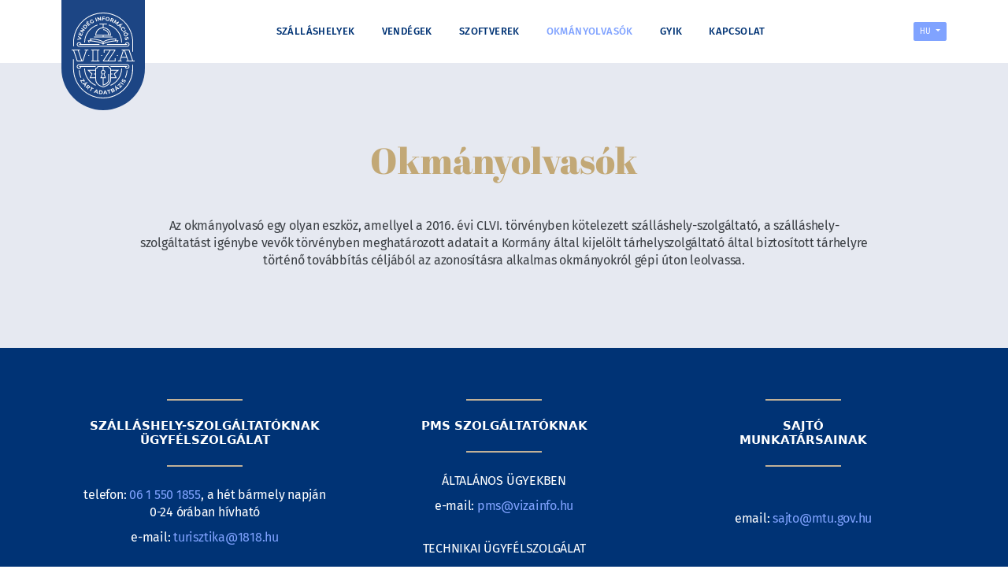

--- FILE ---
content_type: text/html; charset=UTF-8
request_url: https://vizainfo.hu/okmanyolvasok
body_size: 3301
content:
<!DOCTYPE html>
<html lang="hu">

<head>
    <meta charset="UTF-8">
    <meta name="viewport" content="width=device-width, initial-scale=1.0">
	<meta http-equiv="Content-Language" content="hu-HU"/>
	<meta itemprop="inLanguage" content="hu-HU"/>
	<link rel="alternate" hreflang="en" href="https://vizainfo.hu/en">
    <link rel="icon" type="image/png" href="https://vizainfo.hu/media/uploads/xfavicon.png.pagespeed.ic.77irR2CyDd.webp">
    <title>Vizainfo.hu</title>
	<meta name="description" content="Vendég Információs Zárt Adatbázis">
    <link rel="stylesheet" rel="preload" href="https://vizainfo.hu/css/bootstrap.min.css?v=5.1">
    <link rel="stylesheet" rel="preload" href="https://vizainfo.hu/css/A.style.css,qv=0.2.pagespeed.cf._d1zdBO3uj.css">
	<!-- <link rel="icon" type="image/png" href="assets/img/kisfaludy_favicon.png"/> -->
	<meta name="csrf-token" content="4f3553686d768cae01fd8cc0953b12eceb6e678dc66d03832acb21832045d587">
	<meta property="og:title" content="Vizainfo.hu"/>
	<meta property="og:url" content="https://vizainfo.hu/okmanyolvasok"/>
	<meta property="og:description" content="Vendég Információs Zárt Adatbázis"/>
	<meta property="og:image" content="https://vizainfo.hu/assets/img/share.png"/>
	<meta property="og:type" content="website"/>
	<!-- Global site tag (gtag.js) - Google Analytics -->
<script async src="https://www.googletagmanager.com/gtag/js?id=G-2B2C5H8DL5"></script>
<script>window.dataLayer=window.dataLayer||[];function gtag(){dataLayer.push(arguments);}gtag('js',new Date());gtag('config','G-2B2C5H8DL5');</script></head>
<body data-bs-spy="scroll" data-bs-target="#inner-navigation" data-bs-offset="350">
<div class="position-relative">
    <header id="headermenu" class="position-sticky header__top">
        <div class="navbar__padding navbar__font">
            <nav class="navbar navbar-expand-lg">
                <div class="container-fluid" style="max-width: 1550px">
                    <a class="viza_logo__position" href="https://vizainfo.hu/"><img src="https://vizainfo.hu/assets/viza_logo.svg" alt="" class="header-vizalogo"></a>
                    <button class="navbar-toggler" type="button" data-bs-toggle="collapse" data-bs-target="#navbarSupportedContent" aria-controls="navbarSupportedContent" aria-expanded="false" aria-label="Toggle navigation">
                        <img src="https://vizainfo.hu/assets/hamburger.svg" alt="" class="hamburger">
                    </button>
                    <div class="collapse navbar-collapse" id="navbarSupportedContent">
                        <ul class="navbar-nav mx-auto">
						 <li class="nav-item"><a class="nav-link" href="https://vizainfo.hu/szallashelyek">Szálláshelyek</a></li> <li class="nav-item"><a class="nav-link" href="https://vizainfo.hu/vendegek">Vendégek</a></li> <li class="nav-item"><a class="nav-link" href="https://vizainfo.hu/szoftverek">Szoftverek</a></li> <li class="nav-item"><a class="nav-link" href="https://vizainfo.hu/okmanyolvasok">Okmányolvasók</a></li> <li class="nav-item"><a class="nav-link" href="https://vizainfo.hu/gyik">GYIK</a></li> <li class="nav-item"><a class="nav-link" href="#kapcsolat">Kapcsolat</a></li>
                        </ul>
						<!--
                        <form class="form-inline my-2 my-lg-0">
                            <label class="search" for="inpt_search">
                                <input id="inpt_search" type="text" />
                            </label>
                        </form>
						-->
						
                       <div class="language-selector dropdown">
                            <button class="btn btn-language dropdown-toggle" type="button" id="dropdownMenuButton1" data-bs-toggle="dropdown" aria-expanded="false">
                                HU
                            </button>
                            <ul class="dropdown-menu" aria-labelledby="dropdownMenuButton1">
                                <li><a class="dropdown-item" href="https://vizainfo.hu/en">EN</a></li>
                                
                            </ul>
                        </div>
						
                    </div>
                </div>
            </nav>
        </div>
    </header>

		
        <div id="altalanos-informaciok"><div class="hero__backgroundcolor px-4 px-md-0">
<div class="hero__padding">
<div class="container">
<div class="row">
<div class="col-xs-12 col-md-10 mx-auto text-center pb-9">
<h1 class="hero-heading__bottommargin">Okm&aacute;nyolvas&oacute;k</h1>
<p>Az okm&aacute;nyolvas&oacute; egy olyan eszk&ouml;z, amellyel a 2016. &eacute;vi CLVI. t&ouml;rv&eacute;nyben k&ouml;telezett sz&aacute;ll&aacute;shely-szolg&aacute;ltat&oacute;, a sz&aacute;ll&aacute;shely-szolg&aacute;ltat&aacute;st ig&eacute;nybe vevők t&ouml;rv&eacute;nyben meghat&aacute;rozott adatait a Korm&aacute;ny &aacute;ltal kijel&ouml;lt t&aacute;rhelyszolg&aacute;ltat&oacute; &aacute;ltal biztos&iacute;tott t&aacute;rhelyre t&ouml;rt&eacute;nő tov&aacute;bb&iacute;t&aacute;s c&eacute;lj&aacute;b&oacute;l az azonos&iacute;t&aacute;sra alkalmas okm&aacute;nyokr&oacute;l g&eacute;pi &uacute;ton leolvassa.</p>
</div>
</div>
</div>
</div>
</div></div>			
</div>
<footer id="kapcsolat" class="position-relative">
       
        <div class="blue-bg pt-9 pb-9 text-white">
            <div class="container">
                <div class="row">
				                    <div class="col-xs-12 col-md-4 mb-5 mb-md-0 text-center text-white">
                        <h3 class="footer-title">
                           SZÁLLÁSHELY-SZOLGÁLTATÓKNAK<br>ÜGYFÉLSZOLGÁLAT                        </h3>
						                        <p class="text-white">
                            telefon: <a href="callto:+3615501855">06 1 550 1855</a>, a hét bármely napján<br>0-24 órában hívható                        </p>
						                        <p class="text-white">
                            e-mail: <a href="mailto:turisztika@1818.hu">turisztika@1818.hu</a>                        </p>
						
                    </div>
                    <div class="col-xs-12 col-md-4 mb-5 mb-md-0 mt-5 mt-md-0 text-center text-white">
                        <h3 class="footer-title">
                           PMS SZOLGÁLTATÓKNAK                        </h3>
                                                <p class="text-white">
                            ÁLTALÁNOS ÜGYEKBEN                        </p>
						                        <p class="text-white">
                            e-mail:<a href="mailto:pms@vizainfo.hu"> pms@vizainfo.hu</a>                        </p>
						                        <p class="text-white">
                            <br>TECHNIKAI ÜGYFÉLSZOLGÁLAT                        </p>
						                        <p class="text-white">
                            telefon: <a href="callto:+0615858326"> 06 1 585 8326</a>, hétfőtől péntekig<br> 8:00 – 18:30 óra között hívható                        </p>
						                        <p class="text-white">
                            e-mail: <a href="mailto:pms@vizasupport.hu">pms@vizasupport.hu</a>                        </p>
						                    </div>
                    <div class="col-xs-12 col-md-4 mb-5 mb-md-0 mt-5 mt-md-0 text-center text-white">
                        <h3 class="footer-title">
                            SAJTÓ<br>MUNKATÁRSAINAK                        </h3>
                        <br><br>
                                                <p class="text-white">
                            email:<a href="mailto:sajto@mtu.gov.hu"> sajto@mtu.gov.hu</a>                        </p>
						                    </div>
                </div>
            </div>
        </div>
        <div class="darkblue-bg pt-10 pb-5 position-relative">
            <img src="https://vizainfo.hu/assets/footer_viza.svg" alt="" class="footer-viza__position">
            <hr class="footer-divider">
            <div class="footer-links d-flex flex-column flex-md-row justify-content-center">
                <p class="footer-link">© MINDEN JOG FENNTARTVA!</p>
				<a href="impresszum" class="footer-link">Impresszum</a><a href="adatkezelesi-tajekoztato" class="footer-link">Adatkezelési tájékoztató</a>                
            </div>
        </div>
    </footer>
    <script src="https://vizainfo.hu/js/jquery-3.6.0.min.js.pagespeed.jm.vSq_cOaZon.js"></script>
    <script src="https://vizainfo.hu/js/bootstrap.min.js?v=5.1"></script>
	
	
    <script>
        let options = {
            root: null,
            rootMargin: '0px',
            threshold: 1.0
        }
        let callback = (entries, observer) => {
            let navbar = document.querySelector('#inner-navigation')
            entries.forEach(entry => {
                if (!entry.isIntersecting) {
                    navbar.classList.add("navbar-bg__light");
                } else {
                    navbar.classList.remove("navbar-bg__light")
                }
            });
        };

        let observer = new IntersectionObserver(callback, options);
        let target = document.querySelector('#sentinel');
        observer.observe(target);
    </script>
    <script>$(document).ready(function(){$('.position-50up').each(function(){$(this).css({'margin-top':'-'+($(this).outerHeight()/2)+'px'});$('div').find('.prev').css({'padding-bottom':'calc('+($(this).outerHeight()/2)+'px'+' + 9rem)'})});})</script>

	<script>jQuery(document).ready(function(){var url=window.location.href.split('#')[0];jQuery('ul.navbar-nav a[href="'+url+'"]').parent().addClass('active');jQuery('ul.navbar-nav a').filter(function(){return this.href==url;}).parent().addClass('active');});</script>
	<script>$(document).ready(function(){let sentinel=$('#sentinel');let arrow=$('#scroll-button');arrow.css({'top':sentinel.offset().top});arrow.attr('href','#top')
$(window).resize(function(event){arrow.css({'top':sentinel.offset().top});})
$(window).scroll(function(event){let sc=$(window).scrollTop();let footerPos=$('#kapcsolat').offset().top;if(sc>0){arrow.css({'top':$(window).height()-150+'px',"transform":"translateX(-50%) rotateZ(180deg)"})
arrow.attr('href','#')}else{arrow.css({'top':sentinel.offset().top,"transform":"translateX(-50%) rotateZ(0deg)"})
arrow.attr('href','#top')
arrow.click(function(){$("html, body").animate({scrollTop:0},"slow");return false;});}if((sc+$(window).height())>footerPos){arrow.css({'position':'absolute','bottom':'-40px','top':'unset'})}else{arrow.css({'position':'fixed','bottom':'40px'})}});})
$(".anchorlink").click(function(e){e.preventDefault();var menu1=$('#headermenu').outerHeight();var menu2=$('#inner-navigation').outerHeight();var menupadding=menu1+menu2;var aid=$(this).attr("href");var spadding=$(aid).find('.position-50up');if(spadding.length==0){}else{menupadding=menupadding+($(spadding).outerHeight()/1.5);}$('html,body').animate({scrollTop:$(aid).offset().top-menupadding},'slow');});</script>
</body>

</html>


--- FILE ---
content_type: text/css
request_url: https://vizainfo.hu/css/A.style.css,qv=0.2.pagespeed.cf._d1zdBO3uj.css
body_size: 3203
content:
@font-face{font-family:'Fira Sans';src:url(../fonts/subset-FiraSans-ExtraLightItalic.woff2) format('woff2') , url(../fonts/subset-FiraSans-ExtraLightItalic.woff) format('woff');font-weight:200;font-style:italic;font-display:swap}@font-face{font-family:'Fira Sans';src:url(../fonts/subset-FiraSans-LightItalic.woff2) format('woff2') , url(../fonts/subset-FiraSans-LightItalic.woff) format('woff');font-weight:300;font-style:italic;font-display:swap}@font-face{font-family:'Fira Sans';src:url(../fonts/subset-FiraSans-Bold.woff2) format('woff2') , url(../fonts/subset-FiraSans-Bold.woff) format('woff');font-weight:bold;font-style:normal;font-display:swap}@font-face{font-family:'Fira Sans';src:url(../fonts/subset-FiraSans-Thin.woff2) format('woff2') , url(../fonts/subset-FiraSans-Thin.woff) format('woff');font-weight:100;font-style:normal;font-display:swap}@font-face{font-family:'Abril Fatface';src:url(../fonts/subset-AbrilFatface-Regular.woff2) format('woff2') , url(../fonts/subset-AbrilFatface-Regular.woff) format('woff');font-weight:normal;font-style:normal;font-display:swap}@font-face{font-family:'Fira Sans';src:url(../fonts/subset-FiraSans-Medium.woff2) format('woff2') , url(../fonts/subset-FiraSans-Medium.woff) format('woff');font-weight:500;font-style:normal;font-display:swap}@font-face{font-family:'Fira Sans';src:url(../fonts/subset-FiraSans-BoldItalic.woff2) format('woff2') , url(../fonts/subset-FiraSans-BoldItalic.woff) format('woff');font-weight:bold;font-style:italic;font-display:swap}@font-face{font-family:'Fira Sans';src:url(../fonts/subset-FiraSans-Black.woff2) format('woff2') , url(../fonts/subset-FiraSans-Black.woff) format('woff');font-weight:900;font-style:normal;font-display:swap}@font-face{font-family:'Fira Sans';src:url(../fonts/subset-FiraSans-BlackItalic.woff2) format('woff2') , url(../fonts/subset-FiraSans-BlackItalic.woff) format('woff');font-weight:900;font-style:italic;font-display:swap}@font-face{font-family:'Fira Sans';src:url(../fonts/subset-FiraSans-Regular.woff2) format('woff2') , url(../fonts/subset-FiraSans-Regular.woff) format('woff');font-weight:normal;font-style:normal;font-display:swap}@font-face{font-family:'Fira Sans';src:url(../fonts/subset-FiraSans-ThinItalic.woff2) format('woff2') , url(../fonts/subset-FiraSans-ThinItalic.woff) format('woff');font-weight:100;font-style:italic;font-display:swap}@font-face{font-family:'Fira Sans';src:url(../fonts/subset-FiraSans-SemiBold.woff2) format('woff2') , url(../fonts/subset-FiraSans-SemiBold.woff) format('woff');font-weight:600;font-style:normal;font-display:swap}@font-face{font-family:'Fira Sans';src:url(../fonts/subset-FiraSans-ExtraLight.woff2) format('woff2') , url(../fonts/subset-FiraSans-ExtraLight.woff) format('woff');font-weight:200;font-style:normal;font-display:swap}@font-face{font-family:'Fira Sans';src:url(../fonts/subset-FiraSans-ExtraBold.woff2) format('woff2') , url(../fonts/subset-FiraSans-ExtraBold.woff) format('woff');font-weight:800;font-style:normal;font-display:swap}@font-face{font-family:'Fira Sans';src:url(../fonts/subset-FiraSans-SemiBoldItalic.woff2) format('woff2') , url(../fonts/subset-FiraSans-SemiBoldItalic.woff) format('woff');font-weight:600;font-style:italic;font-display:swap}@font-face{font-family:'Fira Sans';src:url(../fonts/subset-FiraSans-MediumItalic.woff2) format('woff2') , url(../fonts/subset-FiraSans-MediumItalic.woff) format('woff');font-weight:500;font-style:italic;font-display:swap}@font-face{font-family:'Fira Sans';src:url(../fonts/subset-FiraSans-ExtraBoldItalic.woff2) format('woff2') , url(../fonts/subset-FiraSans-ExtraBoldItalic.woff) format('woff');font-weight:800;font-style:italic;font-display:swap}@font-face{font-family:'Fira Sans';src:url(../fonts/subset-FiraSans-Light.woff2) format('woff2') , url(../fonts/subset-FiraSans-Light.woff) format('woff');font-weight:300;font-style:normal;font-display:swap}@font-face{font-family:'Source Sans Pro';src:url(../fonts/subset-SourceSansPro-LightItalic.woff2) format('woff2') , url(../fonts/subset-SourceSansPro-LightItalic.woff) format('woff');font-weight:300;font-style:italic;font-display:swap}@font-face{font-family:'Source Sans Pro';src:url(../fonts/subset-SourceSansPro-BlackItalic.woff2) format('woff2') , url(../fonts/subset-SourceSansPro-BlackItalic.woff) format('woff');font-weight:900;font-style:italic;font-display:swap}@font-face{font-family:'Source Sans Pro';src:url(../fonts/subset-SourceSansPro-Light.woff2) format('woff2') , url(../fonts/subset-SourceSansPro-Light.woff) format('woff');font-weight:300;font-style:normal;font-display:swap}@font-face{font-family:'Source Sans Pro';src:url(../fonts/subset-SourceSansPro-Bold.woff2) format('woff2') , url(../fonts/subset-SourceSansPro-Bold.woff) format('woff');font-weight:bold;font-style:normal;font-display:swap}@font-face{font-family:'Fira Sans';src:url(../fonts/subset-FiraSans-Italic.woff2) format('woff2') , url(../fonts/subset-FiraSans-Italic.woff) format('woff');font-weight:normal;font-style:italic;font-display:swap}@font-face{font-family:'Source Sans Pro';src:url(../fonts/subset-SourceSansPro-SemiBoldItalic.woff2) format('woff2') , url(../fonts/subset-SourceSansPro-SemiBoldItalic.woff) format('woff');font-weight:600;font-style:italic;font-display:swap}@font-face{font-family:'Source Sans Pro';src:url(../fonts/subset-SourceSansPro-Regular.woff2) format('woff2') , url(../fonts/subset-SourceSansPro-Regular.woff) format('woff');font-weight:normal;font-style:normal;font-display:swap}@font-face{font-family:'Source Sans Pro';src:url(../fonts/subset-SourceSansPro-BoldItalic.woff2) format('woff2') , url(../fonts/subset-SourceSansPro-BoldItalic.woff) format('woff');font-weight:bold;font-style:italic;font-display:swap}@font-face{font-family:'Source Sans Pro';src:url(../fonts/subset-SourceSansPro-SemiBold.woff2) format('woff2') , url(../fonts/subset-SourceSansPro-SemiBold.woff) format('woff');font-weight:600;font-style:normal;font-display:swap}@font-face{font-family:'Source Sans Pro';src:url(../fonts/subset-SourceSansPro-Black.woff2) format('woff2') , url(../fonts/subset-SourceSansPro-Black.woff) format('woff');font-weight:900;font-style:normal;font-display:swap}@font-face{font-family:'Source Sans Pro';src:url(../fonts/subset-SourceSansPro-ExtraLight.woff2) format('woff2') , url(../fonts/subset-SourceSansPro-ExtraLight.woff) format('woff');font-weight:200;font-style:normal;font-display:swap}@font-face{font-family:'Source Sans Pro';src:url(../fonts/subset-SourceSansPro-ExtraLightItalic.woff2) format('woff2') , url(../fonts/subset-SourceSansPro-ExtraLightItalic.woff) format('woff');font-weight:200;font-style:italic;font-display:swap}html{font-size:62.5%}.header__top{top:0;background-color:#fff;z-index:999999}.search{display:inline-block;position:relative;height:23px;width:20px;box-sizing:border-box;margin:0 8px 7px 0;padding:7px 9px 0 9px;border:3px solid #80a3ff;border-radius:25px;transition:all 200ms ease;cursor:text}.search:after{content:"";position:absolute;width:3px;height:15px;right:-5px;top:16px;background:#80a3ff;border-radius:3px;transform:rotate(-45deg);transition:all 200ms ease}.search.active,.search:hover{width:200px;height:40px;margin-right:0;border-radius:10px}.search.active:after,.search:hover:after{height:0}.search input{width:100%;border:none;box-sizing:border-box;font-family:Helvetica;font-size:1.6rem;color:inherit;background:transparent;outline-width:0}.language-selector{margin-left:2rem}.btn-language{background:#80a3ff;color:#fff!important}.navbar-collapse{margin-left:105px}.navbar__padding{padding-left:7rem;padding-right:7rem}.navbar__font{font-family:Fira\ Sans;font-style:normal;font-weight:500;font-size:1.3rem;line-height:114.6%;letter-spacing:.03em;text-transform:uppercase;font-feature-settings:'ss01' on;color:#003375}.nav-link{padding-top:2.8rem;padding-bottom:2.8rem;margin-right:1.2rem;margin-left:1.2rem;color:#003375}.nav-item.active .nav-link{color:#80a3ff}.viza_logo__position{position:absolute;top:0;z-index:100}h1{font-family:Abril\ Fatface;font-style:normal;font-weight:normal;font-size:4.6rem;line-height:102.7%;font-feature-settings:'ss01' on;color:#c2a876}h2{font-family:Abril\ Fatface;font-style:normal;font-weight:normal;font-size:2.4rem;line-height:119.4%;font-feature-settings:'ss01' on;color:#003375;position:relative}.mb-6{margin-bottom:6rem}.mb-12{margin-bottom:12rem}h2.w_underline::after{content:'';position:absolute;width:5rem;border-top:4px solid #c2b197;left:0;bottom:-2rem}p{font-family:Fira\ Sans;font-style:normal;font-weight:normal;font-size:1.6rem;line-height:140%;letter-spacing:-.015em;font-feature-settings:'ss01' on;color:#3b3f44}.hero__backgroundcolor{background:#e6e9f1}.hero__padding{padding-top:10rem}.hero__height{min-height:500px}.hero-heading__bottommargin{margin-bottom:5rem}.header-vizalogo{z-index:109999}#inner-navigation{display:flex;justify-content:center;top:calc(8rem - 1px);z-index:99999;transition:all .2s linear}#inner-navigation a{padding-top:1rem;padding-bottom:1rem;margin-left:1rem;margin-right:1rem;color:#1c4584}#inner-navigation .nav-link.active{text-decoration:none;color:#80a3ff;border-top:1px solid #80a3ff;border-bottom:1px solid #80a3ff}.sticky_sentinel{width:100%;height:3rem}.navbar-bg__light{background-color:#fff}.section-padding{padding-top:9rem;padding-bottom:9rem}.pt-9{padding-top:9rem}.pt-10{padding-top:10rem}.pb-9{padding-bottom:9rem}.blue-bg{background:#003375}.infobox-wrapper{padding:14rem 10rem 10rem;overflow:hidden;position:relative;border-style:outset;border-top:0 solid #c2b197;border-image-slice:30 7 30 7;border-image-width:9px 9px 9px 9px;border-image-outset:9px 9px 9px 9px;border-image-repeat:stretch stretch;border-image-source:url([data-uri])}.infobox-headerimage__position{position:absolute;top:0;left:50%;transform:translateY(-50%) translateX(-50%)}.lightgray-bg{background:#e6e9f1}.infobox-wrapper__smallpadding{padding:5rem 8rem}.table-custom{border-top:1px solid #d3d5da}.table-custom>tbody>tr:nth-of-type(odd) {background:#f6f7f8}tbody,td,tfoot,th,thead,tr{border-style:none;font-weight:300}.table-custom td{padding:1rem 3rem}td{font-size:1.4rem}.table-custom a{font-weight:600}.infobox-text{font-family:Fira\ Sans;font-style:normal;font-size:1.6rem;line-height:140%;text-align:center;font-feature-settings:'ss01' on;color:#fff;letter-spacing:1px}.extra-bottom-margin{margin-bottom:15rem}.extra-bottom-padding{padding-bottom:15rem}.footer-title{font-weight:600;font-size:1.5rem;text-align:center;color:#fff;position:relative;margin-bottom:5rem}.footer-title::before{position:absolute;content:'';width:9.6rem;border-top:2px solid #c2b197;top:-2.5rem;left:50%;transform:translateX(-50%)}.footer-title::after{position:absolute;content:'';width:9.6rem;border-top:2px solid #c2b197;bottom:-2.5rem;left:50%;transform:translateX(-50%)}.darkblue-bg{background:#021761}.footer-viza__position{position:absolute;left:50%;top:0;transform:translateX(-50%) translateY(-43%)}.footer-divider{border-color:#fff;width:90%}.footer-links,.footer-links a,.footer-links p{color:#fff;font-size:1.3rem;text-transform:uppercase;padding:0 2rem;margin-top:1rem}.footer-link{border-right:1px solid #fff;margin-bottom:0}.footer-link:last-child{border-right:none}.text-gold{color:#c2b197}.text-title{font-family:Abril\ Fatface;font-style:normal;font-weight:normal;font-size:4.6rem;line-height:102.7%;text-align:center;font-feature-settings:'ss01' on}.font-weight-600{font-weight:600}.pre-underlined-list{list-style:none;padding:0}.pre-underlined-list li{position:relative;padding:.5rem 0;font-size:1.5rem}.pre-underlined-list li::before{position:absolute;content:'';width:1.5rem;border-bottom:1px solid #80a3ff;left:-2rem;bottom:.9rem}.btn-primary{background:#80a3ff;border-radius:50px;border:none;padding:.8rem 2.5rem;font-weight:bold}.block-shadow{box-shadow:0 0 10px #d0e6f5}a{color:#80a3ff;text-decoration:none}.accordion-button::after{background-image:url(https://vizainfo.hu/assets/accordion_plus.svg)}.accordion-button:not(.collapsed)::after {background-image:url(https://vizainfo.hu/assets/accordion_plus.svg);transform:rotate(45deg);filter:grayscale(100%)}.accordion-button{font-family:Fira\ Sans;font-style:normal;font-weight:600;font-size:1.6rem;line-height:140%;font-feature-settings:'ss01' on;color:#3b3f44;outline:none}.accordion-button:hover,.accordion-button:focus,.accordion-button:active{outline:none;border-color:#d3d5da;box-shadow:none}.accordion-body{font-family:Fira\ Sans;font-style:normal;font-weight:300;font-size:1.4rem;line-height:128.1%;display:flex;align-items:center;font-feature-settings:'ss01' on;color:#3b3f44}.accordion-button:not(.collapsed) {color:#80a3ff;background-color:unset;border-bottom:unset}.btn-custom{background:#fff;box-shadow:0 0 10px #d0e6f5;padding:1.5rem;text-align:left;height:100%;width:100%}.btn-custom:hover{border:1px solid #80a3ff;box-shadow:0 20px 20px 4px rgba(28,69,132,.12)}.btn-custom h4{font-family:Fira\ Sans;font-style:normal;font-weight:600;font-size:1.5rem;line-height:130%;letter-spacing:.02em;text-transform:uppercase;font-feature-settings:'ss01' on;color:#80a3ff;margin-bottom:1rem}.btn-custom h5{font-family:Source\ Sans\ Pro;font-style:normal;font-weight:600;font-size:1.3rem;line-height:157%;text-align:center;letter-spacing:.01em;font-feature-settings:'ss01' on;color:#80a3ff}.download_icon{width:50px;height:50px}.steps{margin-top:5rem;clear:both;list-style:none;padding-left:0}.steps li{margin:.5rem 0;display:block;position:relative;counter-increment:inst;background-color:#fff;padding:3.5rem 7rem;font-family:Fira\ Sans;font-style:normal;font-weight:normal;font-size:1.6rem;line-height:140%;text-align:center;letter-spacing:-.015em;font-feature-settings:'ss01' on;color:#3b3f44}.steps li::before{content:counter(inst,upper-alpha);background:#c2b197;color:#fff;font-size:1.6rem;line-height:0;font-weight:600;border-radius:2rem;text-align:center;width:4rem;height:4rem;padding:2rem 0;left:50%;top:-2rem;position:absolute;transform:translateX(-50%)}.csatlakozas{display:grid;grid-auto-rows:1fr;grid-template-columns:.2fr .8fr}.csatlakozas .counter{background:#fff;color:#c2b197;border:2px solid #c2b197;font-family:Abril\ Fatface;font-style:normal;font-weight:normal;font-size:4.6rem;line-height:102.7%;font-feature-settings:'ss01' on;color:#c2b197;display:flex;align-items:center;justify-content:center;border-radius:50%;width:9rem;height:9rem;margin:3rem 0;position:relative}.csatlakozas .description{font-family:Fira\ Sans;font-style:normal;font-weight:normal;font-size:1.6rem;line-height:140%;display:flex;align-items:center}.csatlakozas .description:not(:last-child) {border-bottom:1px solid #d3d5da}.csatlakozas .counter:not(:first-child)::before {position:absolute;content:'';background-image:url(https://vizainfo.hu/assets/csatlakozas_arrow.svg);left:50%;transform:translateX(-50%);top:-5rem;width:16px;height:36px}.link-list{list-style-type:none;padding-left:0}.link-list li:first-child{border-top:1px solid #d3d5da}.link-list li{border-bottom:1px solid #d3d5da;padding:2rem 6rem 2rem 2rem;position:relative}.link-list a{font-family:Fira\ Sans;font-style:normal;font-weight:600;font-size:1.6rem;line-height:140%;font-feature-settings:'ss01' on;color:#80a3ff}.link-list a::after{content:'';position:absolute;right:2rem;top:50%;width:13px;height:20px;background-image:url(https://vizainfo.hu/assets/link-arrow.svg);transform:translateY(-50%)}.hamburger{width:25px;height:25px}.pb-13{padding-bottom:13rem}.pb-18{padding-bottom:18rem}.pb-25{padding-bottom:15rem}.mt--9{margin-top:-9rem}.down-button{position:fixed;left:50%;transform:translateX(-50%);transition:all .2s ease-in-out;z-index:100000}@media screen and (max-width:990px){.pb-25{padding-bottom:25rem}.mt--5{margin-top:-5rem}.mt--9{margin-top:-9rem}.navbar-toggler{margin-left:100%}.header-vizalogo{width:53px;height:70px}.viza_logo__position{left:-50px}#inner-navigation{top:calc(4rem - 1px)}.navbar-bg__light{padding-right:4rem;padding-left:4rem}.navbar-collapse{margin-left:0}.language-selector{margin-left:1.2rem;margin-top:2rem}label.search{margin-left:1.2rem}.extra-bottom-margin{margin-bottom:25rem}.infobox-wrapper{padding:14rem 2rem 5rem}.footer-link{border:none;text-align:center}.hero__padding.hero__height img,section img{margin-bottom:1.5rem;max-width:100%}.nav-link{padding-top:1.4rem;padding-bottom:1.4rem}.pb-9{padding-bottom:7rem}.pt-9{padding-top:7rem}footer .pb-9{padding-bottom:9rem}footer .pt-9{padding-top:7rem}.steps li{padding:3.5rem 4rem}.hero__padding{padding-top:6rem}#inner-navigation{padding-left:7rem;padding-right:7rem}.text-title{hyphens:auto;-webkit-hyphens:auto;-ms-hyphens:auto;font-size:4rem}}

--- FILE ---
content_type: image/svg+xml
request_url: https://vizainfo.hu/assets/footer_viza.svg
body_size: 23950
content:
<svg width="129" height="192" viewBox="0 0 129 192" fill="none" xmlns="http://www.w3.org/2000/svg">
<rect width="129" height="192" rx="64.5" fill="#021761"/>
<path d="M75.3108 126.938C80 124.925 83.8899 121.589 86.6075 117.459C89.3251 113.382 90.8171 108.51 90.8703 103.374H91.9894C91.9894 108.722 90.3908 113.806 87.5666 118.095C84.7425 122.384 80.6927 125.878 75.7904 127.997L75.3108 126.938ZM22.1314 71.868V66.6259C22.1314 54.8707 26.9272 44.2274 34.7069 36.4965C42.4334 28.7656 53.1439 24 64.9734 24C76.8028 24 87.5133 28.7656 95.2931 36.4965C103.073 44.2274 107.869 54.8707 107.869 66.6259V79.7578H106.75V66.6259C106.75 55.1884 102.06 44.8099 94.5471 37.2908C86.9272 29.7717 76.4831 25.1649 64.9734 25.1649C53.4636 25.1649 43.0195 29.8247 35.4529 37.2908C27.9396 44.8099 23.2504 55.1884 23.2504 66.6259V71.868H22.1314ZM107.815 98.1319V103.374C107.815 115.129 103.02 125.773 95.2398 133.503C87.46 141.234 76.7496 146 64.9201 146C53.0906 146 42.3801 141.234 34.6004 133.503C26.8206 125.773 22.0249 115.129 22.0249 103.374V90.2422H23.1439V103.374C23.1439 114.812 27.833 125.19 35.3464 132.709C42.913 140.228 53.3037 144.835 64.8668 144.835C76.3766 144.835 86.8206 140.175 94.3872 132.709C101.954 125.19 106.59 114.865 106.59 103.374V98.1319H107.815ZM31.2433 105.969C31.4032 107.769 31.6696 109.516 32.0959 111.264C32.5222 113.011 33.0551 114.706 33.7478 116.347L32.6821 116.771C31.9893 115.076 31.4032 113.329 30.9769 111.529C30.5506 109.781 30.2842 107.928 30.1243 106.075L31.2433 105.969ZM96.1456 116.294C96.8384 114.653 97.3712 112.958 97.7975 111.211C98.2238 109.516 98.4902 107.769 98.6501 105.916L99.7691 106.022C99.6092 107.875 99.3428 109.675 98.9165 111.476C98.4902 113.276 97.9041 115.023 97.2114 116.718L96.1456 116.294ZM101.528 77.6927H96.1456L101.048 92.3073H106.483L101.528 77.6927ZM56.5009 77.6927H51.0124V92.3073H56.5009V77.6927ZM66.0391 92.3073H71.3144L81.119 77.6927H75.6306L66.0391 92.3073ZM47.9219 93.4193V92.3073H49.8401V77.6927H47.9219V76.5807H59.6448V77.6927H57.5666V92.3073H59.698V93.4193H47.9219ZM33.7478 92.3073L28.8455 77.6927H23.4636L28.4192 92.3073H33.7478ZM31.8828 77.6927H30.0178L34.9201 92.3073H35.4529L40.3552 77.6927H38.5435V76.5807H43.8188V77.6927H41.5275L36.2522 93.4722H27.5666L22.238 77.6927H20V76.5807H31.8828V77.6927ZM82.4512 76.5807V77.6927L72.6465 92.3073H81.5986V88.9184H82.7176V93.4193H64.6536V92.3073L74.2451 77.6927H66.8384V81.0816H65.7194V76.5807H82.4512ZM75.524 100.197H99.2895V101.309H97.2647C97.3712 101.627 97.5311 101.944 97.7975 102.209C98.1705 102.58 98.7034 102.792 99.2895 102.792C99.8757 102.792 100.409 102.58 100.782 102.209C101.155 101.839 101.368 101.309 101.368 100.727C101.368 100.144 101.155 99.6146 100.782 99.2439C100.409 98.8733 99.8757 98.6615 99.2895 98.6615H30.5506C29.9645 98.6615 29.4316 98.8733 29.0586 99.2439C28.6856 99.6146 28.4725 100.144 28.4725 100.727C28.4725 101.309 28.6856 101.839 29.0586 102.209C29.4316 102.58 29.9645 102.792 30.5506 102.792C31.1368 102.792 31.6696 102.58 32.0426 102.209C32.3091 101.944 32.4689 101.68 32.5755 101.309H30.5506V100.197H54.3162V101.309H33.7478C33.6412 101.944 33.3215 102.527 32.8419 103.003C32.2558 103.586 31.4565 103.957 30.5506 103.957C29.6448 103.957 28.8455 103.586 28.2593 103.003C27.6732 102.421 27.3002 101.627 27.3002 100.727C27.3002 99.8264 27.6732 99.0321 28.2593 98.4497C28.8455 97.8672 29.6448 97.4965 30.5506 97.4965H99.2895C100.195 97.4965 100.995 97.8672 101.581 98.4497C102.167 99.0321 102.54 99.8264 102.54 100.727C102.54 101.627 102.167 102.421 101.581 103.003C100.995 103.586 100.195 103.957 99.2895 103.957C98.3837 103.957 97.5844 103.586 96.9982 103.003C96.5187 102.527 96.2522 101.944 96.0924 101.309H75.4707V100.197H75.524ZM54.1563 127.997C49.254 125.878 45.2043 122.384 42.3801 118.095C39.556 113.806 37.9574 108.722 37.9574 103.374H39.0764C39.0764 108.51 40.6217 113.382 43.3393 117.459C46.0568 121.589 49.9467 124.925 54.6359 126.938L54.1563 127.997ZM62.6288 115.977H67.3179L65.3464 110.734L65.8259 110.523C66.1989 110.364 66.5187 110.099 66.7318 109.781C66.9449 109.464 67.0515 109.093 67.0515 108.669C67.0515 108.087 66.8384 107.557 66.4654 107.187C66.0924 106.816 65.5595 106.604 64.9734 106.604C64.3872 106.604 63.8544 106.816 63.4814 107.187C63.1083 107.557 62.8952 108.087 62.8952 108.616C62.8952 109.04 63.0018 109.411 63.2149 109.728C63.4281 110.046 63.7478 110.311 64.1208 110.47L64.6004 110.681L62.6288 115.977ZM76.1101 106.551V110.681H78.1883V111.793H76.1101V115.924H82.5577L80.1599 111.105L84.7425 106.551H76.1101ZM53.8366 115.977V111.846H51.7584V110.734H53.8366V106.604H45.2043L49.7869 111.158L47.389 115.977H53.8366ZM53.8366 119.154V117.089H45.5773L48.4547 111.37L42.4867 105.439H53.8366V102.792H54.4227C55.0089 102.792 55.5417 102.58 55.9147 102.209C56.2877 101.839 56.5009 101.309 56.5009 100.727V100.144H73.4991V100.727C73.4991 101.309 73.7123 101.839 74.0853 102.209C74.4583 102.58 74.9911 102.792 75.5773 102.792H76.1634V105.439H87.5133L81.5453 111.37L84.4227 117.089H76.1634V119.154C76.1634 122.119 74.9378 124.396 73.1794 126.143C70.8348 128.473 67.5844 129.797 65.1332 130.22H65.0266H64.9201C62.4689 129.744 59.2185 128.473 56.8739 126.143C55.0622 124.396 53.8366 122.066 53.8366 119.154ZM64.9734 65.355C65.9858 64.2431 68.2771 63.237 71.1012 62.4427C74.778 61.4366 79.4671 60.8012 83.4636 60.8012H84.3695L82.984 63.5547C84.0497 63.5017 85.1155 63.4488 86.0746 63.4488H86.9805L85.2753 66.8906L84.2629 66.4141L85.1687 64.6137C81.3854 64.7196 76.5897 65.3021 72.6465 66.2552C68.6501 67.1554 65.5595 68.3203 65.5062 69.2734L64.3872 69.3264C64.3872 68.4262 61.7229 67.3672 58.0995 66.467C53.9965 65.4609 48.8277 64.7196 44.7247 64.6667L45.6306 66.467L44.6181 66.9436L42.913 63.5017H43.8188C44.778 63.5017 45.8437 63.5547 46.9094 63.6076L45.524 60.8542H46.4298C50.4263 60.8542 55.1155 61.5425 58.7922 62.4957C61.6696 63.237 63.9609 64.2431 64.9734 65.355ZM65.5595 66.6259V67.6319C66.9449 66.6259 69.5027 65.7786 72.4867 65.0903C75.3641 64.4549 78.6679 63.9253 81.7584 63.6606L82.611 61.9661C78.9343 62.072 74.778 62.6545 71.4743 63.5547C68.0107 64.4549 65.5595 65.6198 65.5595 66.6259ZM64.3872 66.6259C64.3872 65.6198 61.9361 64.4549 58.5258 63.5547C55.222 62.6545 51.0657 62.0191 47.389 61.9661L48.2416 63.6606C51.6519 63.9783 55.3286 64.5608 58.4192 65.3021C61.0302 65.9375 63.1616 66.7318 64.4405 67.6319V66.6259H64.3872ZM70.2487 68.691H96.1456C96.2522 68.0556 96.5719 67.4731 97.0515 66.9965C97.6377 66.4141 98.4369 66.0434 99.3428 66.0434C100.249 66.0434 101.048 66.4141 101.634 66.9965C102.22 67.579 102.593 68.3733 102.593 69.2734C102.593 70.1736 102.22 70.9679 101.634 71.5503C101.048 72.1328 100.249 72.5035 99.3428 72.5035H30.6039C29.698 72.5035 28.8988 72.1328 28.3126 71.5503C27.7265 70.9679 27.3535 70.1736 27.3535 69.2734C27.3535 68.3733 27.7265 67.579 28.3126 66.9965C28.8988 66.4141 29.698 66.0434 30.6039 66.0434C31.5098 66.0434 32.3091 66.4141 32.8952 66.9965C33.3748 67.4731 33.6412 68.0556 33.8011 68.691H59.698V69.803H30.6039V68.691H32.6288C32.5222 68.3203 32.3623 68.0556 32.0959 67.7908C31.7229 67.4201 31.1901 67.2083 30.6039 67.2083C30.0178 67.2083 29.4849 67.4201 29.1119 67.7908C28.7389 68.1615 28.5258 68.691 28.5258 69.2734C28.5258 69.8559 28.7389 70.3854 29.1119 70.7561C29.4849 71.1267 30.0178 71.3385 30.6039 71.3385H99.3428C99.9289 71.3385 100.462 71.1267 100.835 70.7561C101.208 70.3854 101.421 69.8559 101.421 69.2734C101.421 68.691 101.208 68.1615 100.835 67.7908C100.462 67.4201 99.9289 67.2083 99.3428 67.2083C98.7567 67.2083 98.2238 67.4201 97.8508 67.7908C97.5844 68.0556 97.4245 68.3203 97.3179 68.691H99.3428V69.803H70.2487V68.691ZM37.9574 66.6259C37.9574 60.6953 39.8757 55.2413 43.1794 50.7934C46.5364 46.2396 51.3322 42.7977 56.8739 41.0503L57.1936 42.1094C51.865 43.7509 47.2824 47.0868 44.0853 51.4288C40.9414 55.6649 39.0764 60.9071 39.0764 66.6259H37.9574ZM73.0728 40.9974C78.6146 42.7448 83.4103 46.1866 86.7673 50.7404C90.0711 55.1884 91.9894 60.6424 91.9894 66.5729H90.8703C90.8703 60.9071 89.0053 55.6649 85.8615 51.3759C82.6643 47.0339 78.0817 43.6979 72.7531 42.0564L73.0728 40.9974ZM74.9911 55.559C74.8313 53.0174 73.7655 50.7404 72.0604 49.099C70.2487 47.2986 67.7442 46.1866 64.9734 46.1866C62.2025 46.1866 59.698 47.2986 57.8863 49.099C56.1812 50.7934 55.1155 53.0703 54.9556 55.559H72.2735C72.1137 53.7587 71.3677 52.1701 70.1421 50.9523C68.81 49.6285 66.9449 48.8342 64.9201 48.8342V47.7222C67.2647 47.7222 69.3961 48.6753 70.9414 50.2109C72.3801 51.6406 73.286 53.4939 73.3925 55.612H74.9911V55.559ZM51.7584 58.1536H64.3872V56.671H53.8366V56.0885C53.8366 53.0174 55.0622 50.2639 57.087 48.2517C58.952 46.3984 61.5631 45.1806 64.3872 45.0217V40.8915H59.698V39.7795H70.2487V40.8915H65.5595V45.0746C68.3837 45.2335 70.9947 46.3984 72.8597 48.3047C74.8845 50.3168 76.1101 53.0703 76.1101 56.1415V56.724H65.5595V58.2066H78.1883V59.3186H51.7584V58.1536ZM98.4902 88.1771H90.9769L89.5915 92.3073H91.4032V93.4193H86.1279V92.3073H88.4192L93.3215 77.6927H91.4565V76.5807H102.433L107.762 92.3602H110V93.4722H98.1172V92.3602H99.9822L98.4902 88.1771ZM91.3499 87.0651H98.1172L94.9734 77.6927H94.4405L91.3499 87.0651ZM43.8188 84.3646H45.151V85.6884H43.8188V84.3646ZM62.3091 84.3646H63.6412V85.6884H62.3091V84.3646ZM84.7957 84.3646H86.1279V85.6884H84.7957V84.3646ZM96.0924 61.2778C96.0391 60.8542 95.9858 60.4835 96.0391 60.0599C96.0924 59.6363 96.1989 59.3186 96.3055 59.0538L97.2647 59.3186C97.1581 59.5833 97.0515 59.8481 96.9982 60.1658C96.9449 60.4835 96.9449 60.8012 96.9982 61.1189C97.0515 61.4366 97.1581 61.7014 97.2647 61.8602C97.3712 62.0191 97.5311 62.072 97.6909 62.0191C97.7975 62.0191 97.9041 61.9132 97.9574 61.8073C98.0107 61.7014 98.0639 61.5425 98.1172 61.3837C98.1172 61.2248 98.1705 61.013 98.1705 60.7483C98.2238 60.3246 98.2238 60.0069 98.2771 59.7422C98.3304 59.4774 98.4369 59.2127 98.5968 59.0009C98.7567 58.7891 99.0231 58.6302 99.3961 58.5773C99.7158 58.5243 99.9822 58.5773 100.249 58.6832C100.515 58.7891 100.782 59.0009 100.941 59.3186C101.155 59.6363 101.261 60.0069 101.368 60.4835C101.421 60.8012 101.421 61.1189 101.421 61.4896C101.421 61.8073 101.314 62.125 101.208 62.3898L100.249 62.178C100.462 61.6484 100.515 61.1719 100.409 60.6953C100.355 60.3776 100.249 60.1128 100.142 59.954C99.9822 59.7951 99.8224 59.7422 99.6625 59.7951C99.5027 59.8481 99.3428 59.954 99.2895 60.1658C99.2362 60.3776 99.183 60.6424 99.183 61.066C99.1297 61.4896 99.1297 61.8073 99.0764 62.072C99.0231 62.3368 98.9165 62.6016 98.7567 62.8134C98.5968 63.0252 98.3304 63.184 97.9574 63.237C97.6377 63.2899 97.3712 63.237 97.1048 63.1311C96.8384 63.0252 96.5719 62.8134 96.4121 62.4957C96.3588 62.125 96.1989 61.7543 96.0924 61.2778ZM101.368 54.0234L101.794 55.2413L100.302 54.2882L99.9822 53.441L101.368 54.0234ZM95.7194 55.612C95.8259 55.9297 95.9858 56.1415 96.1989 56.3533C96.4121 56.5651 96.6785 56.671 96.9449 56.724C97.2114 56.7769 97.5311 56.724 97.8508 56.6181C98.1705 56.5121 98.4369 56.3533 98.5968 56.1415C98.81 55.9297 98.9165 55.6649 98.9698 55.4002C99.0231 55.1354 99.0231 54.8177 98.9165 54.5529C98.81 54.2352 98.6501 54.0234 98.4369 53.8116C98.2238 53.5998 97.9574 53.4939 97.6909 53.441C97.4245 53.388 97.1048 53.441 96.7851 53.5469C96.4654 53.6528 96.1989 53.8116 96.0391 54.0234C95.8259 54.2352 95.7194 54.5 95.6661 54.7648C95.5595 55.0295 95.6128 55.2943 95.7194 55.612ZM94.7069 55.9297C94.5471 55.4002 94.4938 54.9236 94.5471 54.3941C94.6536 53.9175 94.8135 53.4939 95.1332 53.1233C95.4529 52.7526 95.8259 52.4878 96.3588 52.329C96.8917 52.1701 97.3179 52.1172 97.7975 52.2231C98.2771 52.329 98.7034 52.5408 99.0764 52.8585C99.4494 53.1762 99.7158 53.5998 99.8757 54.1293C100.036 54.6588 100.089 55.1354 100.036 55.612C99.929 56.0885 99.7691 56.5121 99.4494 56.8828C99.1297 57.2535 98.7567 57.5182 98.2238 57.6771C97.7442 57.8359 97.2647 57.8889 96.7851 57.783C96.3055 57.6771 95.8792 57.4653 95.5062 57.1476C95.1332 56.8828 94.8668 56.4592 94.7069 55.9297ZM97.4245 48.9401L98.0107 49.9991L93.3215 52.4349L92.7354 51.3759L97.4245 48.9401ZM91.0835 48.8342C90.7638 48.4106 90.6039 47.934 90.5506 47.4575C90.4973 46.9809 90.5506 46.5043 90.7638 46.0807C90.9769 45.6571 91.2966 45.2865 91.7229 44.9687C92.1492 44.651 92.6288 44.4922 93.1084 44.4392C93.5879 44.3863 94.0675 44.4922 94.4938 44.704C94.9201 44.9158 95.2931 45.2335 95.6128 45.7101C95.8792 46.0807 96.0391 46.4514 96.1456 46.875C96.2522 47.2457 96.1989 47.6693 96.0924 48.0399L95.0266 47.8281C95.1332 47.2986 95.0799 46.822 94.7602 46.3984C94.5471 46.1337 94.3339 45.9219 94.0675 45.816C93.8011 45.7101 93.5346 45.6571 93.2149 45.6571C92.9485 45.7101 92.6288 45.816 92.3624 45.9748C92.0959 46.1866 91.8828 46.3984 91.7762 46.6632C91.6696 46.9279 91.6163 47.1927 91.6163 47.5104C91.6696 47.7752 91.7762 48.0929 91.9361 48.3576C92.2558 48.7812 92.6821 49.046 93.2149 49.099L93.0551 50.158C92.6821 50.105 92.3091 49.9991 91.9361 49.7873C91.6163 49.5226 91.2966 49.2049 91.0835 48.8342ZM92.2025 39.5677L93.1084 40.4149L91.3499 40.2561L90.6572 39.6207L92.2025 39.5677ZM89.3251 43.3273L90.1243 41.3151L88.0995 42.2153L89.3251 43.3273ZM88.952 44.2804L87.1403 42.5859L86.0213 43.0625L85.1155 42.2153L90.4441 39.9913L91.3499 40.8385L89.4316 46.2925L88.4725 45.3924L88.952 44.2804ZM83.7833 41.2092L85.4885 38.5616L82.7709 39.8854L82.2913 39.5677L82.3979 36.6024L80.6927 39.197L79.7336 38.5616L82.611 34.1667L83.4636 34.6962L83.357 38.5087L86.7673 36.8142L87.6199 37.3437L84.7425 41.7917L83.7833 41.2092ZM78.9343 34.5903C79.0409 34.3255 79.0409 34.0608 78.9343 33.849C78.8277 33.6372 78.5613 33.4783 78.2416 33.3194L77.3357 32.9488L76.643 34.6432L77.5488 35.0139C77.8686 35.1727 78.1883 35.1727 78.4014 35.1198C78.6679 35.0668 78.8277 34.855 78.9343 34.5903ZM77.7087 37.7144L77.3357 35.967H77.2824L76.27 35.5434L75.7371 36.9201L74.6181 36.4436L76.5897 31.572L78.7211 32.4193C79.1474 32.5781 79.5204 32.8429 79.7869 33.1076C80.0533 33.3724 80.2131 33.6901 80.2664 34.0078C80.3197 34.3255 80.2664 34.6962 80.1599 35.0668C80 35.4375 79.7869 35.7023 79.5204 35.9141C79.254 36.1259 78.881 36.2318 78.508 36.2318L78.9876 38.2439L77.7087 37.7144ZM70.9947 34.6962C71.3144 34.7491 71.5808 34.7491 71.8473 34.6432C72.1137 34.5373 72.3268 34.3785 72.54 34.1667C72.6998 33.9549 72.8597 33.6901 72.913 33.3194C72.9663 33.0017 72.9663 32.684 72.8597 32.4193C72.7531 32.1545 72.5933 31.8898 72.3801 31.7309C72.167 31.572 71.9005 31.4132 71.5808 31.3602C71.2611 31.3073 70.9947 31.3073 70.7282 31.4132C70.4618 31.5191 70.2487 31.678 70.0355 31.8898C69.8757 32.1016 69.7158 32.3663 69.6625 32.737C69.6092 33.0547 69.6092 33.3724 69.7158 33.6372C69.8224 33.9019 69.9822 34.1667 70.1954 34.3255C70.4085 34.5373 70.675 34.6432 70.9947 34.6962ZM70.8348 35.7552C70.302 35.6493 69.8224 35.4904 69.4494 35.1727C69.0764 34.855 68.7567 34.4844 68.5968 34.0608C68.4369 33.6372 68.3837 33.1076 68.4369 32.6311C68.5435 32.1016 68.7034 31.678 69.0231 31.3073C69.3428 30.9366 69.7158 30.6719 70.1954 30.513C70.675 30.3542 71.1545 30.3012 71.7407 30.4071C72.2735 30.513 72.7531 30.6719 73.1261 30.9896C73.4991 31.3073 73.8188 31.678 73.9787 32.1016C74.1385 32.5252 74.1918 33.0547 74.1385 33.5312C74.032 34.0608 73.8721 34.4844 73.5524 34.855C73.2327 35.2257 72.8597 35.4905 72.3801 35.6493C71.9005 35.8082 71.3677 35.8082 70.8348 35.7552ZM64.8135 30.8307V32.2075L67.2647 32.2604V33.2135L64.8135 33.1606L64.7602 35.0668H63.5346L63.6412 29.8247L67.6377 29.8776V30.8307H64.8135ZM61.4032 29.9306L62.3091 35.1198L61.2966 35.2786L58.1528 32.5781L58.6856 35.7023L57.5133 35.9141L56.6075 30.7248L57.6199 30.566L60.7638 33.2665L60.2309 30.0894L61.4032 29.9306ZM53.6234 31.572L54.7957 31.2543L56.2877 36.2847L55.1155 36.6024L53.6234 31.572ZM49.7869 35.9141L50.7993 35.3845L51.8117 37.2908C51.6519 37.6085 51.4387 37.9262 51.1723 38.191C50.9059 38.4557 50.5861 38.6675 50.2664 38.8793C49.7869 39.1441 49.3073 39.25 48.7744 39.25C48.2948 39.25 47.8153 39.0911 47.389 38.8793C46.9627 38.6146 46.643 38.2439 46.4298 37.8203C46.1634 37.3437 46.0568 36.8672 46.1101 36.3906C46.1634 35.9141 46.27 35.4375 46.5897 35.0668C46.8561 34.6432 47.2824 34.3255 47.762 34.0608C48.1883 33.849 48.5613 33.7431 48.9876 33.6901C49.4139 33.6372 49.7869 33.6901 50.1599 33.849L49.7869 34.855C49.254 34.6962 48.7744 34.6962 48.2948 34.9609C47.9751 35.1198 47.762 35.3316 47.6021 35.5434C47.4423 35.8082 47.3357 36.0729 47.3357 36.3377C47.3357 36.6554 47.389 36.9201 47.5488 37.2378C47.7087 37.5026 47.9218 37.7674 48.135 37.9262C48.4014 38.0851 48.6679 38.191 48.9343 38.191C49.254 38.191 49.5204 38.138 49.8401 37.9792C50.1599 37.8203 50.4263 37.6085 50.5861 37.3437L49.7869 35.9141ZM41.421 36.3377L42.4334 35.5434L42.0604 37.2378L41.3144 37.8203L41.421 36.3377ZM46.4298 39.7266L47.0693 40.4679L43.8721 43.0095L40.5684 38.8793L43.7123 36.3906L44.3517 37.1319L42.1137 38.9323L42.8064 39.8325L44.7247 38.2969L45.3108 39.0382L43.3925 40.5738L44.1385 41.5269L46.4298 39.7266ZM40.4085 45.1806C40.7815 44.8099 40.9414 44.3863 40.8881 43.9627C40.8881 43.5391 40.675 43.1684 40.302 42.7977C39.929 42.48 39.5027 42.3212 39.0764 42.3741C38.6501 42.4271 38.2771 42.6389 37.9041 43.0095L37.1581 43.8568L39.6092 46.0278L40.4085 45.1806ZM35.6128 44.1215L37.2114 42.3212C37.5844 41.8976 38.0107 41.5799 38.4902 41.421C38.9698 41.2092 39.3961 41.1562 39.8757 41.2622C40.3552 41.3151 40.7815 41.5799 41.1545 41.8976C41.5275 42.2682 41.794 42.6389 41.9538 43.0625C42.1137 43.4861 42.1137 43.9627 41.9538 44.4392C41.8472 44.9158 41.5808 45.3394 41.2078 45.816L39.6092 47.6163L35.6128 44.1215ZM34.2274 46.0278L38.8632 48.6224L38.3837 49.4696L34.2806 50.158L37.1048 51.7465L36.5187 52.8056L31.8828 50.2109L32.3623 49.3108L36.4654 48.6224L33.6412 47.0339L34.2274 46.0278ZM35.1332 53.3351L36.0391 53.7057L34.4938 57.4653L29.5915 55.5061L31.0835 51.7995L31.9893 52.1701L30.9236 54.7118L31.9893 55.1354L32.8952 52.8585L33.8011 53.2292L32.8952 55.5061L34.0142 55.9826L35.1332 53.3351ZM29.0586 57.1476L33.9076 60.2717L33.6945 61.4366L28.0995 62.8134L28.3126 61.4896L32.3091 60.5365L28.8988 58.3125L29.0586 57.1476ZM96.5719 122.595C96.3588 122.966 96.0924 123.231 95.7726 123.496C95.4529 123.76 95.1865 123.919 94.8668 124.025L94.3339 123.178C94.6004 123.072 94.8668 122.913 95.1332 122.701C95.3997 122.49 95.6128 122.278 95.7726 122.013C95.9858 121.695 96.0391 121.483 96.0391 121.272C96.0391 121.06 95.9858 120.954 95.8259 120.848C95.7194 120.795 95.6128 120.742 95.5062 120.795C95.3997 120.848 95.2398 120.901 95.1332 121.007C95.0266 121.113 94.8668 121.272 94.6536 121.431C94.3339 121.695 94.1208 121.96 93.8544 122.119C93.6412 122.278 93.3748 122.384 93.1084 122.437C92.8419 122.49 92.5222 122.384 92.2558 122.225C91.9894 122.066 91.8295 121.854 91.6696 121.589C91.5631 121.325 91.5098 121.007 91.5631 120.636C91.6163 120.266 91.7762 119.895 92.0426 119.471C92.2025 119.207 92.4156 118.942 92.6821 118.73C92.9485 118.518 93.1616 118.306 93.4281 118.201L94.0142 118.995C93.5346 119.26 93.1616 119.577 92.8952 120.001C92.7354 120.266 92.6288 120.53 92.6288 120.742C92.6288 120.954 92.7354 121.06 92.8419 121.166C93.0018 121.272 93.1616 121.272 93.3215 121.166C93.4814 121.06 93.7478 120.848 94.0142 120.583C94.3339 120.319 94.5471 120.054 94.8135 119.895C95.0266 119.736 95.2931 119.63 95.5595 119.577C95.8259 119.524 96.0924 119.63 96.4121 119.789C96.6785 119.948 96.8384 120.16 96.9982 120.424C97.1048 120.689 97.1581 121.007 97.1048 121.378C96.9982 121.801 96.8384 122.172 96.5719 122.595ZM89.3251 123.496L90.0711 122.543L94.2274 125.773L93.4814 126.726L89.3251 123.496ZM91.7229 127.414L92.4156 128.155L89.0586 131.332L88.5258 130.75L88.206 126.249L86.1279 128.208L85.4352 127.467L88.6856 124.396L89.2185 124.978L89.5382 129.479L91.7229 127.414ZM82.0249 128.049L83.0373 127.308L82.5577 129.003L81.8117 129.532L82.0249 128.049ZM85.1687 131.597L83.3037 130.432L83.7833 132.55L85.1687 131.597ZM86.0746 132.127L84.0497 133.556L84.3162 134.721L83.3037 135.463L82.1847 129.797L83.1972 129.108L88.206 132.021L87.1403 132.762L86.0746 132.127ZM79.7869 135.992C80.1066 135.886 80.2664 135.727 80.373 135.569C80.4796 135.41 80.4796 135.198 80.373 135.039C80.2131 134.615 79.7869 134.562 79.2007 134.827L77.9218 135.41L78.4547 136.575L79.7869 135.992ZM77.0693 133.451L77.6021 134.562L78.7211 134.086C78.9876 133.98 79.2007 133.821 79.3073 133.662C79.4139 133.503 79.4139 133.345 79.3073 133.133C79.2007 132.921 79.0941 132.815 78.881 132.815C78.7211 132.762 78.4547 132.815 78.1883 132.974L77.0693 133.451ZM80.1599 133.821C80.4796 133.768 80.746 133.821 81.0124 133.98C81.2789 134.139 81.4387 134.351 81.5986 134.615C81.8117 135.039 81.7584 135.41 81.5453 135.78C81.3322 136.151 80.9059 136.469 80.2664 136.786L77.762 137.898L75.5773 133.08L77.9218 132.021C78.508 131.756 78.9876 131.65 79.4139 131.756C79.8401 131.862 80.1066 132.074 80.3197 132.444C80.4263 132.656 80.4796 132.921 80.4263 133.133C80.373 133.451 80.3197 133.662 80.1599 133.821ZM72.3801 134.933L70.7282 135.304L70.5151 134.351L74.9911 133.345L75.2043 134.298L73.5524 134.668L74.5116 138.852L73.3393 139.116L72.3801 134.933ZM68.7567 137.845L67.7442 135.886L67.0515 137.951L68.7567 137.845ZM69.2362 138.746L66.7851 138.905L66.4121 140.069L65.1332 140.175L67.1048 134.774L68.3304 134.668L71.1012 139.752L69.8224 139.858L69.2362 138.746ZM61.1901 138.852C61.7229 138.905 62.1492 138.852 62.5222 138.587C62.8952 138.322 63.0551 137.951 63.1616 137.475C63.2149 136.998 63.1084 136.575 62.8419 136.257C62.5755 135.939 62.1492 135.727 61.6163 135.674L60.4973 135.516L60.071 138.746L61.1901 138.852ZM59.3783 134.351L61.7762 134.668C62.3624 134.721 62.8419 134.933 63.2682 135.198C63.6945 135.463 63.9609 135.833 64.1741 136.257C64.3872 136.681 64.4405 137.157 64.3872 137.687C64.3339 138.216 64.1208 138.64 63.8544 139.01C63.5879 139.381 63.1616 139.646 62.7353 139.805C62.2558 139.964 61.7762 140.016 61.1901 139.964L58.7922 139.646L59.3783 134.351ZM55.7016 136.786L55.4352 134.615L54.0497 136.31L55.7016 136.786ZM55.8615 137.793L53.5169 137.104L52.7709 138.057L51.5453 137.74L55.2753 133.292L56.4476 133.609L57.3002 139.328L56.0746 138.957L55.8615 137.793ZM48.2948 131.28L46.8028 130.432L47.2824 129.585L51.2789 131.862L50.7993 132.709L49.3073 131.862L47.1758 135.569L46.1101 134.986L48.2948 131.28ZM44.778 130.009C44.9378 129.797 45.0444 129.532 44.9911 129.32C44.9378 129.056 44.778 128.844 44.4583 128.632L43.659 127.997L42.54 129.426L43.3393 130.062C43.6057 130.273 43.9254 130.379 44.1385 130.379C44.405 130.379 44.6181 130.22 44.778 130.009ZM42.6998 132.656L42.8064 130.856L42.7531 130.803L41.9005 130.168L40.9947 131.332L40.0355 130.591L43.286 126.461L45.0977 127.891C45.4707 128.155 45.7371 128.473 45.897 128.844C46.0568 129.161 46.1634 129.532 46.1101 129.85C46.0568 130.168 45.9503 130.538 45.6838 130.803C45.4174 131.121 45.151 131.332 44.8313 131.438C44.5115 131.544 44.1385 131.544 43.8188 131.438L43.7123 133.503L42.6998 132.656ZM42.3801 123.125L43.2327 124.078L41.5275 123.76L40.9414 123.072L42.3801 123.125ZM39.0764 126.62L40.0355 124.661L37.9574 125.349L39.0764 126.62ZM38.6501 127.52L37.0515 125.667L35.8792 126.037L35.0799 125.084L40.6217 123.39L41.421 124.29L38.9698 129.532L38.1172 128.579L38.6501 127.52ZM35.2931 123.76L34.4405 124.237L32.1492 120.266L32.8419 119.895L37.3179 120.636L35.8792 118.201L36.7318 117.724L38.9698 121.589L38.2771 121.96L33.8011 121.219L35.2931 123.76ZM65.5062 101.309V105.492C66.1456 105.598 66.7318 105.916 67.2114 106.392C67.7975 106.975 68.1705 107.769 68.1705 108.669C68.1705 109.305 67.9574 109.887 67.6377 110.364C67.4245 110.734 67.1048 111.052 66.7318 111.264L68.9165 117.089H65.5595V126.302C67.3179 125.773 69.0764 124.872 70.4085 123.602C71.5808 122.437 72.3801 120.954 72.3801 119.154V111.264H73.4991V119.154C73.4991 121.272 72.5933 123.019 71.2078 124.396C69.6092 125.984 67.3179 127.096 65.1332 127.573L64.4405 127.732V117.089H61.0302L63.2149 111.264C62.8419 110.999 62.5222 110.681 62.3091 110.364C61.9893 109.887 61.7762 109.252 61.7762 108.669C61.7762 107.769 62.1492 106.975 62.7353 106.392C63.2149 105.916 63.8011 105.598 64.4405 105.492V101.309H57.6199C57.5133 101.944 57.1936 102.527 56.714 103.003C56.2345 103.48 55.6483 103.798 55.0089 103.904V119.154C55.0089 121.748 56.0746 123.813 57.6732 125.349C59.8046 127.467 62.7886 128.685 65.0266 129.108C67.2647 128.632 70.2487 127.467 72.3801 125.349C73.9254 123.813 75.0444 121.748 75.0444 119.154V103.904C74.405 103.798 73.8188 103.48 73.3393 103.003C72.8597 102.527 72.54 101.944 72.4334 101.309H65.5062Z" fill="white"/>
</svg>


--- FILE ---
content_type: image/svg+xml
request_url: https://vizainfo.hu/assets/viza_logo.svg
body_size: 24083
content:
<svg width="106" height="140" viewBox="0 0 106 140" fill="none" xmlns="http://www.w3.org/2000/svg">
<path fill-rule="evenodd" clip-rule="evenodd" d="M0 0.000976562V87.0002C0 116.271 23.7289 140 53 140C82.2711 140 106 116.271 106 87.0002V0.000976562H0Z" fill="#1C4584"/>
<path d="M62.1652 107.969C66.3333 106.171 69.791 103.191 72.2066 99.5004C74.6223 95.8576 75.9485 91.5052 75.9959 86.9162H76.9905C76.9905 91.6944 75.5696 96.2361 73.0592 100.068C70.5489 103.9 66.9491 107.023 62.5915 108.915L62.1652 107.969ZM14.8946 58.7674V54.0838C14.8946 43.5812 19.1575 34.072 26.0728 27.1649C32.9408 20.2578 42.4612 16 52.9763 16C63.4914 16 73.0118 20.2578 79.9272 27.1649C86.8425 34.072 91.1054 43.5812 91.1054 54.0838V65.8164H90.1107V54.0838C90.1107 43.865 85.9426 34.5924 79.2641 27.8746C72.4908 21.1567 63.2072 17.0408 52.9763 17.0408C42.7454 17.0408 33.4618 21.204 26.7359 27.8746C20.0574 34.5924 15.8893 43.865 15.8893 54.0838V58.7674H14.8946ZM91.058 82.2326V86.9162C91.058 97.4188 86.7952 106.928 79.8798 113.835C72.9645 120.742 63.4441 125 52.929 125C42.4139 125 32.8934 120.742 25.9781 113.835C19.0628 106.928 14.7999 97.4188 14.7999 86.9162V75.1836H15.7946V86.9162C15.7946 97.135 19.9627 106.408 26.6412 113.125C33.3671 119.843 42.6033 123.959 52.8816 123.959C63.1125 123.959 72.3961 119.796 79.122 113.125C85.8479 106.408 89.9686 97.1823 89.9686 86.9162V82.2326H91.058ZM22.9941 89.2344C23.1362 90.8429 23.373 92.4041 23.7519 93.9653C24.1308 95.5265 24.6045 97.0404 25.2202 98.5069L24.2729 98.8854C23.6572 97.3715 23.1362 95.8103 22.7573 94.2018C22.3783 92.6406 22.1415 90.9848 21.9994 89.329L22.9941 89.2344ZM80.685 98.4596C81.3008 96.993 81.7744 95.4792 82.1534 93.918C82.5323 92.4041 82.7691 90.8429 82.9112 89.1871L83.9059 89.2817C83.7638 90.9375 83.5269 92.546 83.148 94.1545C82.7691 95.763 82.2481 97.3242 81.6323 98.8381L80.685 98.4596ZM85.4689 63.9714H80.685L85.0426 77.0286H89.8739L85.4689 63.9714ZM45.4452 63.9714H40.5666V77.0286H45.4452V63.9714ZM53.9236 77.0286H58.6128L67.328 63.9714H62.4494L53.9236 77.0286ZM37.8194 78.0221V77.0286H39.5246V63.9714H37.8194V62.9779H48.2398V63.9714H46.3925V77.0286H48.2872V78.0221H37.8194ZM25.2202 77.0286L20.8626 63.9714H16.0787L20.4837 77.0286H25.2202ZM23.5625 63.9714H21.9047L26.2623 77.0286H26.7359L31.0935 63.9714H29.4831V62.9779H34.1723V63.9714H32.1356L27.4464 78.0694H19.7259L14.9893 63.9714H13V62.9779H23.5625V63.9714ZM68.5121 62.9779V63.9714L59.7969 77.0286H67.7543V74.0009H68.749V78.0221H52.6921V77.0286L61.2179 63.9714H54.6341V66.9991H53.6394V62.9779H68.5121ZM62.3547 84.0777H83.4796V85.0712H81.6797C81.7744 85.355 81.9165 85.6389 82.1534 85.8754C82.4849 86.2066 82.9586 86.3958 83.4796 86.3958C84.0006 86.3958 84.4743 86.2066 84.8058 85.8754C85.1374 85.5443 85.3268 85.0712 85.3268 84.5508C85.3268 84.0304 85.1374 83.5573 84.8058 83.2261C84.4743 82.895 84.0006 82.7057 83.4796 82.7057H22.3783C21.8573 82.7057 21.3837 82.895 21.0521 83.2261C20.7205 83.5573 20.5311 84.0304 20.5311 84.5508C20.5311 85.0712 20.7205 85.5443 21.0521 85.8754C21.3837 86.2066 21.8573 86.3958 22.3783 86.3958C22.8994 86.3958 23.373 86.2066 23.7046 85.8754C23.9414 85.6389 24.0835 85.4023 24.1782 85.0712H22.3783V84.0777H43.5033V85.0712H25.2202C25.1255 85.6389 24.8413 86.1593 24.415 86.5851C23.894 87.1055 23.1835 87.4366 22.3783 87.4366C21.5731 87.4366 20.8626 87.1055 20.3416 86.5851C19.8206 86.0647 19.489 85.355 19.489 84.5508C19.489 83.7465 19.8206 83.0369 20.3416 82.5165C20.8626 81.9961 21.5731 81.6649 22.3783 81.6649H83.4796C84.2848 81.6649 84.9953 81.9961 85.5163 82.5165C86.0373 83.0369 86.3689 83.7465 86.3689 84.5508C86.3689 85.355 86.0373 86.0647 85.5163 86.5851C84.9953 87.1055 84.2848 87.4366 83.4796 87.4366C82.6744 87.4366 81.9639 87.1055 81.4429 86.5851C81.0166 86.1593 80.7798 85.6389 80.6377 85.0712H62.3073V84.0777H62.3547ZM43.3612 108.915C39.0036 107.023 35.4038 103.9 32.8934 100.068C30.3831 96.2361 28.9621 91.6944 28.9621 86.9162H29.9568C29.9568 91.5052 31.3304 95.8576 33.746 99.5004C36.1616 103.191 39.6193 106.171 43.7875 107.969L43.3612 108.915ZM50.8922 98.1758H55.0604L53.3079 93.4922L53.7342 93.3029C54.0657 93.161 54.3499 92.9245 54.5394 92.6406C54.7288 92.3568 54.8236 92.0256 54.8236 91.6471C54.8236 91.1267 54.6341 90.6536 54.3026 90.3225C53.971 89.9913 53.4973 89.8021 52.9763 89.8021C52.4553 89.8021 51.9817 89.9913 51.6501 90.3225C51.3185 90.6536 51.1291 91.1267 51.1291 91.5998C51.1291 91.9783 51.2238 92.3095 51.4133 92.5933C51.6027 92.8772 51.8869 93.1137 52.2185 93.2556L52.6448 93.4449L50.8922 98.1758ZM62.8757 89.7548V93.4449H64.7229V94.4384H62.8757V98.1285H68.6069L66.4754 93.8233L70.5489 89.7548H62.8757ZM43.077 98.1758V94.4857H41.2297V93.4922H43.077V89.8021H35.4038L39.4772 93.8707L37.3458 98.1758H43.077ZM43.077 101.014V99.1693H35.7353L38.2931 94.0599L32.9882 88.7613H43.077V86.3958H43.598C44.119 86.3958 44.5927 86.2066 44.9242 85.8754C45.2558 85.5443 45.4452 85.0712 45.4452 84.5508V84.0304H60.5548V84.5508C60.5548 85.0712 60.7442 85.5443 61.0758 85.8754C61.4073 86.2066 61.881 86.3958 62.402 86.3958H62.923V88.7613H73.0118L67.7069 94.0599L70.2647 99.1693H62.923V101.014C62.923 103.664 61.8336 105.698 60.2706 107.259C58.1865 109.341 55.2972 110.523 53.1184 110.902H53.0237H52.929C50.7502 110.476 47.8609 109.341 45.7768 107.259C44.1664 105.698 43.077 103.616 43.077 101.014ZM52.9763 52.9483C53.8763 51.9549 55.913 51.056 58.4233 50.3464C61.6915 49.4475 65.8597 48.8798 69.4121 48.8798H70.2173L68.9858 51.3398C69.9331 51.2925 70.8804 51.2452 71.733 51.2452H72.5382L71.0225 54.3203L70.1226 53.8945L70.9278 52.286C67.5648 52.3806 63.302 52.901 59.7969 53.7526C56.2445 54.5569 53.4973 55.5977 53.45 56.4492L52.4553 56.4965C52.4553 55.6923 50.087 54.7461 46.8662 53.9418C43.2191 53.043 38.6246 52.3806 34.9775 52.3333L35.7827 53.9418L34.8828 54.3676L33.3671 51.2925H34.1723C35.0249 51.2925 35.9722 51.3398 36.9195 51.3871L35.688 48.9271H36.4932C40.0456 48.9271 44.2137 49.5421 47.4819 50.3937C50.0397 51.056 52.0764 51.9549 52.9763 52.9483ZM53.4973 54.0838V54.9826C54.7288 54.0838 57.0024 53.3268 59.6548 52.7118C62.2126 52.1441 65.1492 51.671 67.8964 51.4345L68.6542 49.9206C65.386 50.0152 61.6915 50.5356 58.7549 51.3398C55.6761 52.1441 53.4973 53.1849 53.4973 54.0838ZM52.4553 54.0838C52.4553 53.1849 50.2765 52.1441 47.2451 51.3398C44.3085 50.5356 40.614 49.9679 37.3458 49.9206L38.1036 51.4345C41.135 51.7183 44.4032 52.2387 47.1504 52.901C49.4713 53.4687 51.3659 54.1784 52.5027 54.9826V54.0838H52.4553ZM57.6655 55.9288H80.685C80.7798 55.3611 81.064 54.8407 81.4902 54.4149C82.0113 53.8945 82.7217 53.5634 83.5269 53.5634C84.3321 53.5634 85.0426 53.8945 85.5637 54.4149C86.0847 54.9353 86.4162 55.645 86.4162 56.4492C86.4162 57.2535 86.0847 57.9631 85.5637 58.4835C85.0426 59.0039 84.3321 59.3351 83.5269 59.3351H22.4257C21.6205 59.3351 20.91 59.0039 20.389 58.4835C19.868 57.9631 19.5364 57.2535 19.5364 56.4492C19.5364 55.645 19.868 54.9353 20.389 54.4149C20.91 53.8945 21.6205 53.5634 22.4257 53.5634C23.2309 53.5634 23.9414 53.8945 24.4624 54.4149C24.8887 54.8407 25.1255 55.3611 25.2676 55.9288H48.2872V56.9223H22.4257V55.9288H24.2256C24.1308 55.5977 23.9888 55.3611 23.7519 55.1246C23.4204 54.7934 22.9467 54.6042 22.4257 54.6042C21.9047 54.6042 21.431 54.7934 21.0995 55.1246C20.7679 55.4557 20.5784 55.9288 20.5784 56.4492C20.5784 56.9696 20.7679 57.4427 21.0995 57.7739C21.431 58.105 21.9047 58.2943 22.4257 58.2943H83.5269C84.048 58.2943 84.5216 58.105 84.8532 57.7739C85.1847 57.4427 85.3742 56.9696 85.3742 56.4492C85.3742 55.9288 85.1847 55.4557 84.8532 55.1246C84.5216 54.7934 84.048 54.6042 83.5269 54.6042C83.0059 54.6042 82.5323 54.7934 82.2007 55.1246C81.9639 55.3611 81.8218 55.5977 81.7271 55.9288H83.5269V56.9223H57.6655V55.9288ZM28.9621 54.0838C28.9621 48.7852 30.6673 43.9123 33.6039 39.9384C36.5879 35.8698 40.8508 32.7947 45.7768 31.2335L46.061 32.1797C41.3245 33.6463 37.251 36.6267 34.4091 40.5061C31.6146 44.2908 29.9568 48.9744 29.9568 54.0838H28.9621ZM60.1758 31.1862C65.1018 32.7474 69.3647 35.8225 72.3487 39.8911C75.2854 43.865 76.9905 48.7378 76.9905 54.0365H75.9959C75.9959 48.9744 74.3381 44.2908 71.5435 40.4588C68.7016 36.5794 64.6282 33.599 59.8917 32.1324L60.1758 31.1862ZM61.881 44.1962C61.7389 41.9253 60.7916 39.8911 59.2759 38.4245C57.6655 36.816 55.4393 35.8225 52.9763 35.8225C50.5133 35.8225 48.2872 36.816 46.6767 38.4245C45.161 39.9384 44.2137 41.9727 44.0716 44.1962H59.4654C59.3233 42.5877 58.6602 41.1684 57.5708 40.0803C56.3866 38.8976 54.7288 38.1879 52.929 38.1879V37.1944C55.013 37.1944 56.9076 38.046 58.2812 39.418C59.5601 40.6953 60.3653 42.3511 60.46 44.2435H61.881V44.1962ZM41.2297 46.5143H52.4553V45.1897H43.077V44.6693C43.077 41.9253 44.1664 39.4653 45.9663 37.6675C47.624 36.0117 49.9449 34.9236 52.4553 34.7817V31.0916H48.2872V30.0981H57.6655V31.0916H53.4973V34.829C56.0077 34.9709 58.3286 36.0117 59.9864 37.7148C61.7863 39.5126 62.8757 41.9727 62.8757 44.7166V45.237H53.4973V46.5616H64.7229V47.5551H41.2297V46.5143ZM82.7691 73.3385H76.0906L74.8591 77.0286H76.4695V78.0221H71.7803V77.0286H73.8171L78.1747 63.9714H76.5169V62.9779H86.2741L91.0107 77.076H93V78.0694H82.4375V77.076H84.0953L82.7691 73.3385ZM76.4222 72.345H82.4375L79.643 63.9714H79.1693L76.4222 72.345ZM34.1723 69.9323H35.3564V71.115H34.1723V69.9323ZM50.6081 69.9323H51.7922V71.115H50.6081V69.9323ZM70.5962 69.9323H71.7803V71.115H70.5962V69.9323ZM80.6377 49.3056C80.5903 48.9271 80.5429 48.5959 80.5903 48.2174C80.6377 47.839 80.7324 47.5551 80.8271 47.3186L81.6797 47.5551C81.585 47.7917 81.4902 48.0282 81.4429 48.3121C81.3955 48.5959 81.3955 48.8798 81.4429 49.1636C81.4902 49.4475 81.585 49.684 81.6797 49.826C81.7744 49.9679 81.9165 50.0152 82.0586 49.9679C82.1534 49.9679 82.2481 49.8733 82.2954 49.7786C82.3428 49.684 82.3902 49.5421 82.4375 49.4002C82.4375 49.2582 82.4849 49.069 82.4849 48.8325C82.5323 48.454 82.5323 48.1701 82.5796 47.9336C82.627 47.697 82.7217 47.4605 82.8638 47.2713C83.0059 47.082 83.2428 46.9401 83.5743 46.8928C83.8585 46.8455 84.0953 46.8928 84.3322 46.9874C84.569 47.082 84.8058 47.2713 84.9479 47.5551C85.1374 47.839 85.2321 48.1701 85.3268 48.5959C85.3742 48.8798 85.3742 49.1636 85.3742 49.4948C85.3742 49.7786 85.2795 50.0625 85.1847 50.299L84.3322 50.1098C84.5216 49.6367 84.569 49.2109 84.4743 48.7852C84.4269 48.5013 84.3322 48.2648 84.2374 48.1228C84.0953 47.9809 83.9532 47.9336 83.8111 47.9809C83.669 48.0282 83.5269 48.1228 83.4796 48.3121C83.4322 48.5013 83.3849 48.7378 83.3849 49.1163C83.3375 49.4948 83.3375 49.7786 83.2901 50.0152C83.2428 50.2517 83.148 50.4883 83.0059 50.6775C82.8638 50.8667 82.627 51.0087 82.2954 51.056C82.0113 51.1033 81.7744 51.056 81.5376 50.9614C81.3008 50.8668 81.0639 50.6775 80.9219 50.3937C80.8745 50.0625 80.7324 49.7313 80.6377 49.3056ZM85.3268 42.8242L85.7057 43.9123L84.3795 43.0608L84.0953 42.3038L85.3268 42.8242ZM80.3061 44.2435C80.4008 44.5273 80.5429 44.7166 80.7324 44.9058C80.9219 45.095 81.1587 45.1897 81.3955 45.237C81.6323 45.2843 81.9165 45.237 82.2007 45.1424C82.4849 45.0477 82.7217 44.9058 82.8638 44.7166C83.0533 44.5273 83.148 44.2908 83.1954 44.0543C83.2428 43.8177 83.2428 43.5339 83.148 43.2973C83.0533 43.0135 82.9112 42.8242 82.7217 42.635C82.5323 42.4457 82.2955 42.3511 82.0586 42.3038C81.8218 42.2565 81.5376 42.3038 81.2534 42.3984C80.9692 42.4931 80.7324 42.635 80.5903 42.8242C80.4008 43.0135 80.3061 43.25 80.2587 43.4865C80.164 43.7231 80.2114 43.9596 80.3061 44.2435ZM79.4062 44.5273C79.2641 44.0543 79.2167 43.6285 79.2641 43.1554C79.3588 42.7296 79.5009 42.3511 79.7851 42.02C80.0693 41.6888 80.4008 41.4523 80.8745 41.3103C81.3481 41.1684 81.7271 41.1211 82.1534 41.2157C82.5796 41.3103 82.9586 41.4996 83.2901 41.7834C83.6217 42.0673 83.8585 42.4457 84.0006 42.9188C84.1427 43.3919 84.1901 43.8177 84.1427 44.2435C84.048 44.6693 83.9059 45.0477 83.6217 45.3789C83.3375 45.7101 83.0059 45.9466 82.5323 46.0885C82.106 46.2305 81.6797 46.2778 81.2534 46.1832C80.8271 46.0885 80.4482 45.8993 80.1166 45.6154C79.7851 45.3789 79.5483 45.0004 79.4062 44.5273ZM81.8218 38.2825L82.3428 39.2287L78.1747 41.4049L77.6536 40.4588L81.8218 38.2825ZM76.1853 38.1879C75.9011 37.8095 75.759 37.3837 75.7117 36.9579C75.6643 36.5321 75.7117 36.1063 75.9011 35.7279C76.0906 35.3494 76.3748 35.0182 76.7537 34.7344C77.1326 34.4505 77.5589 34.3086 77.9852 34.2613C78.4115 34.214 78.8378 34.3086 79.2167 34.4978C79.5956 34.6871 79.9272 34.9709 80.2114 35.3967C80.4482 35.7279 80.5903 36.059 80.685 36.4375C80.7798 36.7687 80.7324 37.1471 80.6377 37.4783L79.6904 37.2891C79.7851 36.816 79.7377 36.3902 79.4535 36.0117C79.2641 35.7752 79.0746 35.5859 78.8378 35.4913C78.601 35.3967 78.3641 35.3494 78.0799 35.3494C77.8431 35.3967 77.5589 35.4913 77.3221 35.6332C77.0853 35.8225 76.8958 36.0117 76.8011 36.2483C76.7063 36.4848 76.659 36.7213 76.659 37.0052C76.7063 37.2418 76.8011 37.5256 76.9432 37.7622C77.2274 38.1406 77.6063 38.3772 78.0799 38.4245L77.9378 39.3707C77.6063 39.3233 77.2747 39.2287 76.9432 39.0395C76.659 38.8029 76.3748 38.5191 76.1853 38.1879ZM77.18 29.9089L77.9852 30.6658L76.4222 30.5239L75.8064 29.9562L77.18 29.9089ZM74.6223 33.2678L75.3328 31.4701L73.5329 32.2743L74.6223 33.2678ZM74.2907 34.1194L72.6803 32.6055L71.6856 33.0312L70.8804 32.2743L75.6169 30.2873L76.4222 31.0443L74.717 35.9171L73.8644 35.1128L74.2907 34.1194ZM69.6963 31.3754L71.212 29.01L68.7963 30.1927L68.37 29.9089L68.4648 27.2595L66.9491 29.5777L66.0965 29.01L68.6542 25.0833L69.4121 25.5564L69.3174 28.9627L72.3487 27.4488L73.1066 27.9219L70.5489 31.8958L69.6963 31.3754ZM65.386 25.4618C65.4808 25.2253 65.4808 24.9887 65.386 24.7995C65.2913 24.6102 65.0545 24.4683 64.7703 24.3264L63.9651 23.9952L63.3493 25.5091L64.1545 25.8403C64.4387 25.9822 64.7229 25.9822 64.9124 25.9349C65.1492 25.8876 65.2913 25.6983 65.386 25.4618ZM64.2966 28.253L63.9651 26.6918H63.9177L63.0178 26.3134L62.5441 27.5434L61.5494 27.1176L63.302 22.7652L65.1966 23.5221C65.5755 23.6641 65.907 23.9006 66.1439 24.1372C66.3807 24.3737 66.5228 24.6576 66.5702 24.9414C66.6175 25.2253 66.5702 25.5564 66.4754 25.8876C66.3333 26.2187 66.1439 26.4553 65.9071 26.6445C65.6702 26.8338 65.3387 26.9284 65.0071 26.9284L65.4334 28.7261L64.2966 28.253ZM58.3286 25.5564C58.6128 25.6037 58.8496 25.6037 59.0864 25.5091C59.3233 25.4145 59.5127 25.2726 59.7022 25.0833C59.8443 24.8941 59.9864 24.6575 60.0338 24.3264C60.0811 24.0425 60.0811 23.7587 59.9864 23.5221C59.8917 23.2856 59.7496 23.049 59.5601 22.9071C59.3706 22.7652 59.1338 22.6233 58.8496 22.576C58.5654 22.5286 58.3286 22.5286 58.0918 22.6233C57.8549 22.7179 57.6655 22.8598 57.476 23.049C57.3339 23.2383 57.1918 23.4748 57.1445 23.806C57.0971 24.0898 57.0971 24.3737 57.1918 24.6102C57.2866 24.8468 57.4287 25.0833 57.6181 25.2253C57.8076 25.4145 58.0444 25.5091 58.3286 25.5564ZM58.1865 26.5026C57.7129 26.408 57.2866 26.2661 56.955 25.9822C56.6235 25.6983 56.3393 25.3672 56.1972 24.9887C56.0551 24.6102 56.0077 24.1372 56.0551 23.7114C56.1498 23.2383 56.2919 22.8598 56.5761 22.5286C56.8603 22.1975 57.1918 21.9609 57.6181 21.819C58.0444 21.6771 58.4707 21.6298 58.9917 21.7244C59.4654 21.819 59.8917 21.9609 60.2232 22.2448C60.5548 22.5286 60.839 22.8598 60.9811 23.2383C61.1232 23.6168 61.1705 24.0898 61.1232 24.5156C61.0284 24.9887 60.8863 25.3672 60.6021 25.6983C60.3179 26.0295 59.9864 26.2661 59.5601 26.408C59.1338 26.5499 58.6602 26.5499 58.1865 26.5026ZM52.8342 22.1029V23.3329L55.013 23.3802V24.2318L52.8342 24.1845L52.7869 25.8876H51.6975L51.7922 21.204L55.3446 21.2513V22.1029H52.8342ZM49.8028 21.2986L50.6081 25.9349L49.7081 26.0768L46.9136 23.6641L47.3872 26.4553L46.3452 26.6445L45.54 22.0082L46.4399 21.8663L49.2345 24.2791L48.7608 21.4405L49.8028 21.2986ZM42.8875 22.7652L43.9295 22.4813L45.2558 26.9757L44.2137 27.2595L42.8875 22.7652ZM39.4772 26.6445L40.3771 26.1714L41.2771 27.8746C41.135 28.1584 40.9455 28.4423 40.7087 28.6788C40.4719 28.9154 40.1877 29.1046 39.9035 29.2938C39.4772 29.5304 39.0509 29.625 38.5773 29.625C38.151 29.625 37.7247 29.4831 37.3458 29.2938C36.9668 29.0573 36.6827 28.7261 36.4932 28.3477C36.2564 27.9219 36.1616 27.4961 36.209 27.0703C36.2564 26.6445 36.3511 26.2187 36.6353 25.8876C36.8721 25.5091 37.251 25.2253 37.6773 24.9887C38.0562 24.7995 38.3878 24.7049 38.7667 24.6576C39.1457 24.6102 39.4772 24.6576 39.8088 24.7995L39.4772 25.6983C39.0036 25.5564 38.5773 25.5564 38.151 25.793C37.8668 25.9349 37.6773 26.1241 37.5352 26.3134C37.3931 26.5499 37.2984 26.7865 37.2984 27.023C37.2984 27.3069 37.3458 27.5434 37.4879 27.8273C37.63 28.0638 37.8194 28.3003 38.0089 28.4423C38.2457 28.5842 38.4825 28.6788 38.7194 28.6788C39.0036 28.6788 39.2404 28.6315 39.5246 28.4896C39.8088 28.3477 40.0456 28.1584 40.1877 27.9219L39.4772 26.6445ZM32.0409 27.023L32.9408 26.3134L32.6092 27.8273L31.9461 28.3477L32.0409 27.023ZM36.4932 30.0508L37.0616 30.7131L34.2197 32.9839L31.283 29.2938L34.0776 27.0703L34.6459 27.7326L32.6566 29.3411L33.2724 30.1454L34.9775 28.7734L35.4985 29.4358L33.7934 30.8077L34.4565 31.6593L36.4932 30.0508ZM31.1409 34.9236C31.4725 34.5924 31.6146 34.214 31.5672 33.8355C31.5672 33.457 31.3777 33.1259 31.0462 32.7947C30.7146 32.5108 30.3357 32.3689 29.9568 32.4162C29.5779 32.4635 29.2463 32.6528 28.9147 32.9839L28.2516 33.7409L30.4304 35.6806L31.1409 34.9236ZM26.878 33.9774L28.299 32.3689C28.6306 31.9904 29.0095 31.7066 29.4358 31.5647C29.8621 31.3754 30.241 31.3281 30.6673 31.4227C31.0935 31.4701 31.4725 31.7066 31.804 31.9904C32.1356 32.3216 32.3724 32.6528 32.5145 33.0312C32.6566 33.4097 32.6566 33.8355 32.5145 34.2613C32.4198 34.6871 32.1829 35.0655 31.8514 35.4913L30.4304 37.0998L26.878 33.9774ZM25.6465 35.6806L29.7673 37.9987L29.341 38.7556L25.6939 39.3707L28.2043 40.7899L27.6832 41.7361L23.5625 39.418L23.9888 38.6137L27.6359 37.9987L25.1255 36.5794L25.6465 35.6806ZM26.4517 42.2092L27.257 42.5404L25.8834 45.8993L21.5258 44.1489L22.852 40.8372L23.6572 41.1684L22.7099 43.4392L23.6572 43.8177L24.4624 41.7834L25.2676 42.1146L24.4624 44.1489L25.4571 44.5746L26.4517 42.2092ZM21.0521 45.6154L25.3623 48.4067L25.1729 49.4475L20.1995 50.6775L20.389 49.4948L23.9414 48.6432L20.91 46.6562L21.0521 45.6154ZM81.064 104.089C80.8745 104.421 80.6377 104.657 80.3535 104.894C80.0693 105.13 79.8325 105.272 79.5483 105.367L79.0746 104.61C79.3114 104.515 79.5483 104.373 79.7851 104.184C80.0219 103.995 80.2114 103.806 80.3535 103.569C80.5429 103.285 80.5903 103.096 80.5903 102.907C80.5903 102.717 80.5429 102.623 80.4008 102.528C80.3061 102.481 80.2114 102.434 80.1166 102.481C80.0219 102.528 79.8798 102.576 79.7851 102.67C79.6904 102.765 79.5483 102.907 79.3588 103.049C79.0746 103.285 78.8851 103.522 78.6483 103.664C78.4589 103.806 78.222 103.9 77.9852 103.947C77.7484 103.995 77.4642 103.9 77.2274 103.758C76.9905 103.616 76.8484 103.427 76.7063 103.191C76.6116 102.954 76.5642 102.67 76.6116 102.339C76.659 102.008 76.8011 101.677 77.0379 101.298C77.18 101.062 77.3695 100.825 77.6063 100.636C77.8431 100.447 78.0326 100.257 78.2694 100.163L78.7904 100.872C78.3641 101.109 78.0326 101.393 77.7957 101.771C77.6537 102.008 77.5589 102.244 77.5589 102.434C77.5589 102.623 77.6536 102.717 77.7484 102.812C77.8905 102.907 78.0326 102.907 78.1747 102.812C78.3168 102.717 78.5536 102.528 78.7904 102.292C79.0746 102.055 79.2641 101.819 79.5009 101.677C79.6904 101.535 79.9272 101.44 80.164 101.393C80.4008 101.345 80.6377 101.44 80.9219 101.582C81.1587 101.724 81.3008 101.913 81.4429 102.15C81.5376 102.386 81.585 102.67 81.5376 103.001C81.4429 103.38 81.3008 103.711 81.064 104.089ZM74.6223 104.894L75.2854 104.042L78.9799 106.928L78.3168 107.78L74.6223 104.894ZM76.7537 108.395L77.3695 109.057L74.3854 111.895L73.9118 111.375L73.6276 107.354L71.7803 109.104L71.1646 108.442L74.0539 105.698L74.5275 106.218L74.8117 110.24L76.7537 108.395ZM68.1332 108.962L69.0332 108.3L68.6069 109.814L67.9438 110.287L68.1332 108.962ZM70.9278 112.132L69.27 111.091L69.6963 112.983L70.9278 112.132ZM71.733 112.605L69.9331 113.882L70.1699 114.923L69.27 115.585L68.2753 110.523L69.1753 109.908L73.6276 112.51L72.6803 113.173L71.733 112.605ZM66.1439 116.059C66.4281 115.964 66.5702 115.822 66.6649 115.68C66.7596 115.538 66.7596 115.349 66.6649 115.207C66.5228 114.829 66.1439 114.781 65.6229 115.018L64.4861 115.538L64.9597 116.579L66.1439 116.059ZM63.7282 113.788L64.2019 114.781L65.1966 114.355C65.4334 114.261 65.6229 114.119 65.7176 113.977C65.8123 113.835 65.8123 113.693 65.7176 113.504C65.6229 113.315 65.5281 113.22 65.3387 113.22C65.1966 113.173 64.9597 113.22 64.7229 113.362L63.7282 113.788ZM66.4754 114.119C66.7596 114.072 66.9965 114.119 67.2333 114.261C67.4701 114.403 67.6122 114.592 67.7543 114.829C67.9438 115.207 67.8964 115.538 67.7069 115.869C67.5175 116.201 67.1385 116.484 66.5702 116.768L64.344 117.762L62.402 113.457L64.4861 112.51C65.0071 112.274 65.4334 112.179 65.8123 112.274C66.1912 112.368 66.4281 112.558 66.6175 112.889C66.7123 113.078 66.7596 113.315 66.7123 113.504C66.6649 113.788 66.6175 113.977 66.4754 114.119ZM59.5601 115.112L58.0918 115.444L57.9023 114.592L61.881 113.693L62.0705 114.545L60.6021 114.876L61.4547 118.613L60.4127 118.85L59.5601 115.112ZM56.3393 117.714L55.4393 115.964L54.8236 117.809L56.3393 117.714ZM56.7655 118.519L54.5867 118.661L54.2552 119.701L53.1184 119.796L54.8709 114.97L55.9603 114.876L58.4233 119.418L57.2866 119.512L56.7655 118.519ZM49.6134 118.613C50.087 118.661 50.466 118.613 50.7975 118.377C51.1291 118.14 51.2712 117.809 51.3659 117.383C51.4133 116.957 51.3185 116.579 51.0817 116.295C50.8449 116.011 50.466 115.822 49.9923 115.775L48.9976 115.633L48.6187 118.519L49.6134 118.613ZM48.003 114.592L50.1344 114.876C50.6554 114.923 51.0817 115.112 51.4606 115.349C51.8396 115.585 52.0764 115.917 52.2658 116.295C52.4553 116.674 52.5027 117.099 52.4553 117.572C52.4079 118.046 52.2185 118.424 51.9817 118.755C51.7448 119.086 51.3659 119.323 50.987 119.465C50.5607 119.607 50.1344 119.654 49.6134 119.607L47.4819 119.323L48.003 114.592ZM44.7348 116.768L44.4979 114.829L43.2664 116.342L44.7348 116.768ZM44.8769 117.667L42.7928 117.052L42.1297 117.904L41.0403 117.62L44.3558 113.646L45.3979 113.93L46.1557 119.039L45.0663 118.708L44.8769 117.667ZM38.151 111.848L36.8248 111.091L37.251 110.334L40.8034 112.368L40.3771 113.125L39.0509 112.368L37.1563 115.68L36.209 115.16L38.151 111.848ZM35.0249 110.713C35.167 110.523 35.2617 110.287 35.2143 110.098C35.167 109.861 35.0249 109.672 34.7407 109.483L34.0302 108.915L33.0355 110.192L33.746 110.76C33.9828 110.949 34.267 111.044 34.4565 111.044C34.6933 111.044 34.8828 110.902 35.0249 110.713ZM33.1776 113.078L33.2724 111.47L33.225 111.422L32.4671 110.855L31.6619 111.895L30.8094 111.233L33.6986 107.543L35.3091 108.82C35.6406 109.057 35.8774 109.341 36.0195 109.672C36.1616 109.956 36.2564 110.287 36.209 110.571C36.1616 110.855 36.0669 111.186 35.8301 111.422C35.5933 111.706 35.3564 111.895 35.0722 111.99C34.788 112.085 34.4565 112.085 34.1723 111.99L34.0776 113.835L33.1776 113.078ZM32.8934 104.562L33.6513 105.414L32.1356 105.13L31.6146 104.515L32.8934 104.562ZM29.9568 107.685L30.8094 105.934L28.9621 106.549L29.9568 107.685ZM29.5779 108.489L28.1569 106.833L27.1149 107.164L26.4044 106.313L31.3304 104.799L32.0409 105.603L29.8621 110.287L29.1042 109.435L29.5779 108.489ZM26.5938 105.13L25.836 105.556L23.7993 102.008L24.415 101.677L28.3937 102.339L27.1149 100.163L27.8727 99.737L29.8621 103.191L29.2463 103.522L25.2676 102.859L26.5938 105.13ZM53.45 85.0712V88.8086C54.0184 88.9032 54.5394 89.1871 54.9657 89.6128C55.4867 90.1332 55.8182 90.8429 55.8182 91.6471C55.8182 92.2148 55.6288 92.7352 55.3446 93.161C55.1551 93.4922 54.8709 93.776 54.5394 93.9653L56.4814 99.1693H53.4973V107.401C55.0604 106.928 56.6235 106.124 57.8076 104.988C58.8496 103.947 59.5601 102.623 59.5601 101.014V93.9653H60.5548V101.014C60.5548 102.907 59.7496 104.468 58.5181 105.698C57.0971 107.117 55.0604 108.111 53.1184 108.536L52.5027 108.678V99.1693H49.4713L51.4133 93.9653C51.0817 93.7287 50.7975 93.4449 50.6081 93.161C50.3239 92.7352 50.1344 92.1675 50.1344 91.6471C50.1344 90.8429 50.466 90.1332 50.987 89.6128C51.4133 89.1871 51.9343 88.9032 52.5027 88.8086V85.0712H46.4399C46.3452 85.6389 46.061 86.1593 45.6347 86.5851C45.2084 87.0108 44.6874 87.2947 44.119 87.3893V101.014C44.119 103.332 45.0663 105.178 46.4873 106.549C48.3819 108.442 51.0343 109.53 53.0237 109.908C55.013 109.483 57.6655 108.442 59.5601 106.549C60.9337 105.178 61.9284 103.332 61.9284 101.014V87.3893C61.36 87.2947 60.839 87.0108 60.4127 86.5851C59.9864 86.1593 59.7022 85.6389 59.6075 85.0712H53.45Z" fill="white"/>
</svg>


--- FILE ---
content_type: image/svg+xml
request_url: https://vizainfo.hu/assets/hamburger.svg
body_size: 225
content:
<svg height='100px' width='100px'  fill="#000000" xmlns="http://www.w3.org/2000/svg" xmlns:xlink="http://www.w3.org/1999/xlink" version="1.1" x="0px" y="0px" viewBox="0 0 91 91" enable-background="new 0 0 91 91" xml:space="preserve"><g><rect x="28.023" y="30.468" fill="#000000" width="36.602" height="5.1"></rect><rect x="28.023" y="44.067" fill="#000000" width="36.602" height="5.102"></rect><rect x="28.023" y="57.669" fill="#000000" width="36.602" height="5.1"></rect></g></svg>